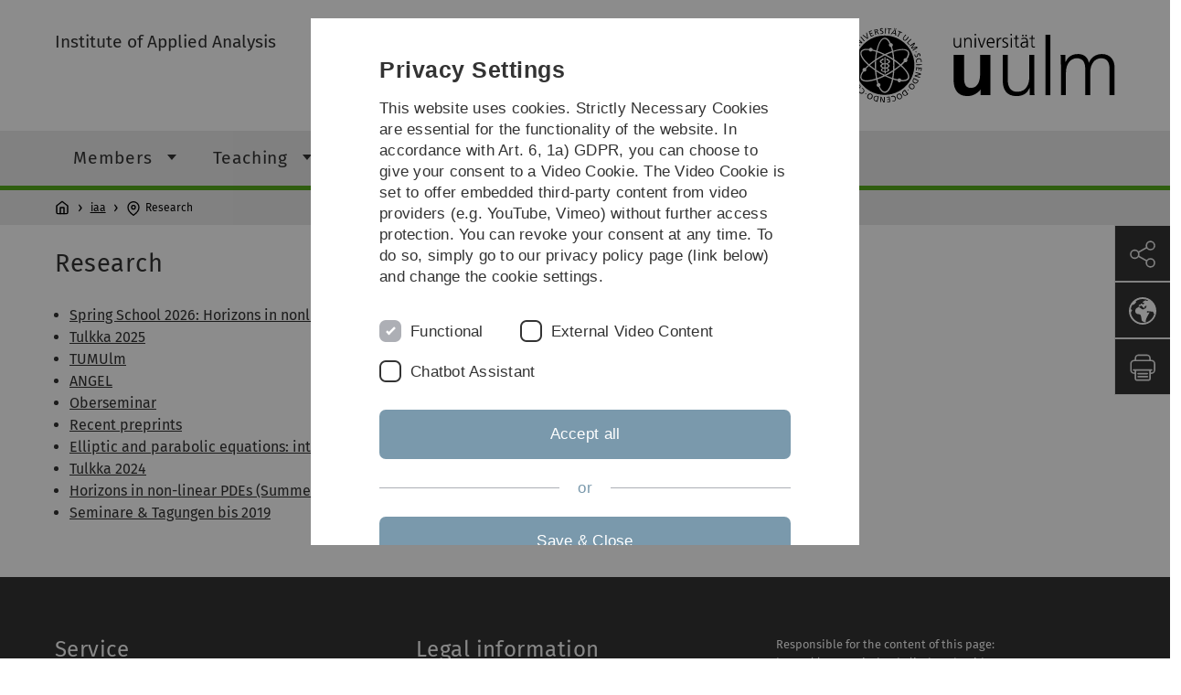

--- FILE ---
content_type: text/html; charset=utf-8
request_url: https://www.uni-ulm.de/en/mawi/iaa/research/
body_size: 11028
content:
<!DOCTYPE html>
<html lang="en" class="no-js" itemscope itemtype="http://schema.org/WebPage">
<head>

<meta charset="utf-8">
<!-- 
	This website is powered by TYPO3 - inspiring people to share!
	TYPO3 is a free open source Content Management Framework initially created by Kasper Skaarhoj and licensed under GNU/GPL.
	TYPO3 is copyright 1998-2026 of Kasper Skaarhoj. Extensions are copyright of their respective owners.
	Information and contribution at https://typo3.org/
-->


<link rel="icon" href="/_assets/a92153751098915699a1afa17e77f864/Images/favicon.ico" type="image/png">
<title>Research - Universität Ulm</title>
<meta http-equiv="x-ua-compatible" content="IE=edge">
<meta name="generator" content="TYPO3 CMS">
<meta name="robots" content="index,follow">
<meta name="twitter:card" content="summary">
<meta name="language" content="en">


<link rel="stylesheet" href="/typo3temp/assets/compressed/basic-ab1f9ecde3f7827debae7eadfab3fea2.css?1768319040" media="all">
<link rel="stylesheet" href="/typo3temp/assets/compressed/print-4f8e0b5a52c02bae6611456a61e35f33.css?1768319040" media="print">
<link rel="stylesheet" href="/typo3temp/assets/compressed/fontawesome-35c83d2ac5223e8420f61822b656fbbf.css?1768319040" media="all">
<link rel="stylesheet" href="/typo3temp/assets/compressed/academicons-e4b73216584354172d597508dbadee92.css?1768319040" media="all">
<link rel="stylesheet" href="/typo3temp/assets/compressed/ods_osm-d7bad1f06a115c524de527a8d143d5d4.css?1768319040" media="all">
<link rel="stylesheet" href="/typo3temp/assets/compressed/style-6992f0e109a26cdc08319f8ebd02bc39.css?1768319040" media="all">






<meta name="viewport" content="width=device-width, initial-scale=1.0" />						<link rel="alternate" type="application/rss+xml" href="https://www.uni-ulm.de/en/feed-news.rss" />
			<link rel="alternate" type="application/rss+xml" href="https://www.uni-ulm.de/en/feed-events.rss" />
			<link rel="alternate" type="application/rss+xml" href="https://www.uni-ulm.de/en/feed-jobs.rss" />
			<link rel="alternate" type="application/rss+xml" href="https://www.uni-ulm.de/en/feed-kiz.rss" />
			<link rel="alternate" type="application/rss+xml" href="https://www.uni-ulm.de/en/feed-dbis-news.rss" />
			<link rel="alternate" type="application/rss+xml" href="https://www.uni-ulm.de/en/feed-dbis-events.rss" />
			<link rel="alternate" type="application/rss+xml" href="https://www.uni-ulm.de/en/feed-dbis-kolloquium-events.rss" />
			<link rel="alternate" type="application/rss+xml" href="https://www.uni-ulm.de/en/feed-pe.rss" />
			<link rel="alternate" type="application/rss+xml" href="https://www.uni-ulm.de/en/feed-cs.rss" />
			<link rel="alternate" type="application/rss+xml" href="https://www.uni-ulm.de/en/feed-ds.rss" /><script>document.documentElement.className = 'js';</script>			<!-- Matomo -->
<script>
  var _paq = window._paq = window._paq || [];
  /* tracker methods like "setCustomDimension" should be called before "trackPageView" */
  _paq.push(['trackPageView']);
  _paq.push(['enableLinkTracking']);
  (function() {
    var u="https://webanalyse.uni-ulm.de/";
    _paq.push(['setTrackerUrl', u+'matomo.php']);
    _paq.push(['setSiteId', '1']);
    var d=document, g=d.createElement('script'), s=d.getElementsByTagName('script')[0];
    g.type='text/javascript'; g.async=true; g.src=u+'matomo.js'; s.parentNode.insertBefore(g,s);
  })();
</script>
<!-- End Matomo Code -->
<link rel="canonical" href="https://www.uni-ulm.de/en/mawi/iaa/research/"/>

<link rel="alternate" hreflang="de-DE" href="https://www.uni-ulm.de/mawi/iaa/forschung/"/>
<link rel="alternate" hreflang="en-GB" href="https://www.uni-ulm.de/en/mawi/iaa/research/"/>
<link rel="alternate" hreflang="x-default" href="https://www.uni-ulm.de/mawi/iaa/forschung/"/>
</head>
<body data-page-identifier="14815" class="faculty-math">
<header class="js-page-header page-header">

	<nav class="skipnav--skipanchors" aria-label="Skip parts">
    <ul class="skipnav__list" >
        <li class="skipnav__item " data-level-count="1" >
            <a class="skipnavLink sr-only sr-only-focusable" href="#mainNavIdentifier" tabindex="0">Skip to main navigation</a>
        </li>
        <li class="skipnav__item " data-level-count="2" >
            <a class="skipnavLink sr-only sr-only-focusable" href="#mainContentIdentifier" tabindex="0">Skip to content</a>
        </li>
        <li class="skipnav__item " data-level-count="3" >
            <a class="skipnavLink sr-only sr-only-focusable" href="#toolbarIdentifier" tabindex="0" ></a>
        </li>
        <li class="skipnav__item " data-level-count="4" >
            <a class="skipnavLink sr-only sr-only-focusable" href="#footerNavIdentifier" tabindex="0" >Skip to footer</a>
        </li>
        <li class="skipnav__item " data-level-count="5" >
            <a class="skipnavLink sr-only sr-only-focusable" href="#searchIdentifier" tabindex="0">Skip to search</a>
        </li>
    </ul>
</nav>

	<div class="container">
		<div class="row row-cols-1 row-cols-md-2">
			<div class="col">
				
	
	
			<div class="entry-page-title">
				
						<a href="/en/mawi/iaa/" class="entry-page-title__link">Institute of Applied Analysis</a>
					
			</div>
		

				
			</div>

			<div class="col">
				
	<div class="logo">
		<a class="logo__link" href="/en/" title="Home">
			<img class="logo__img" src="/_assets/a92153751098915699a1afa17e77f864/Images/logo-uni-ulm.svg" alt="Ulm University logo" />
		</a>
	</div>

			</div>
		</div>
	</div>

	<div class="page-header__row-main-nav">
		<div class="row">
			<div class="js-search-bar-field search-bar search-bar--major">
				
<div class="container">
	<form action="https://duckduckgo.com/" class="d-flex js-duckduck" target="_blank">
		<input type="hidden" name="k1" value="-1" />
		<input id="q"
			   class="form-control me-2 js-duckduck-query"
			   type="search"
			   name="q"
			   placeholder="Enter search term"
			   value=""
			   aria-label="Search"
		>
		<button class="button--thin search-bar__submit js-duckduck-submit" type="submit">Search</button>
	</form>
</div>

			</div>

			

<nav class="js-main-navigation main-navigation">
		
			<i class="js-main-navigation-toggle main-navigation_mobileopen" tabindex="0" aria-label="Open menu">
				Menu
			</i>
		
	<div class="container">
		
	<ul class="js-main-navigation-list main-navigation-list list-unstyled main-navigation-level1 noMarginlist" id="mainNavIdentifier">
			
				
					
					
						<li class="navigation-title"><span>iaa</span>
					

					
					
							
									
	<li>
		
					<span class="js-main-navigation-forth main-navigation-nolink main-navigation_next-level1 main-navigation_next main-navigation_next-level1--arrow" tabindex="0">
						Members<i></i>
					</span>
				


		
			<ul class="list-unstyled main-navigation-level2">
				
					
						<li class="navigation-title"><button class="js-main-navigation-back main-navigation__back"></button><span>Members</span>
					
					

<li>
	
			<a href="/en/mawi/iaa/members/prof-dr-andre-schlichting/">
				Prof. Dr. André Schlichting
			</a>
			
		
		


		




</li>



				
					
					

<li>
	
			<a class="main-navigation_next" href="/en/mawi/iaa/members/arendt/">
				Prof. Dr. Wolfgang Arendt
			</a>
			<i class="js-main-navigation-forth main-navigation-forth" tabindex="0"></i>
		
		


		
			<ul class="list-unstyled main-navigation-level3">
				
					
						<li class="navigation-title"><button class="js-main-navigation-back main-navigation__back"></button><span>Prof. Dr. Wolfgang Arendt</span>
					
					

<li>
	
			<a href="/en/mawi/iaa/members/arendt/publications/">
				Publications
			</a>
			
		
		


		




</li>



				
					
					

<li>
	
			<a href="/en/mawi/iaa/members/arendt/phdfinished/">
				Completed PhD Projects
			</a>
			
		
		


		




</li>



				
			</ul>
		




</li>



				
					
					

<li>
	
			<a class="main-navigation_next" href="/en/mawi/iaa/members/prof-dr-anna-dallacqua/">
				Prof. Dr. Anna Dall&#039;Acqua
			</a>
			<i class="js-main-navigation-forth main-navigation-forth" tabindex="0"></i>
		
		


		
			<ul class="list-unstyled main-navigation-level3">
				
					
						<li class="navigation-title"><button class="js-main-navigation-back main-navigation__back"></button><span>Prof. Dr. Anna Dall&#039;Acqua</span>
					
					

<li>
	
			<a href="/en/mawi/iaa/members/prof-dr-anna-dallacqua/ehemalige-doktoranden/">
				Ehemalige Doktoranden
			</a>
			
		
		


		




</li>



				
					
					

<li>
	
			<a href="/en/mawi/iaa/members/prof-dr-anna-dallacqua/pruefungstermine/">
				Prüfungstermine
			</a>
			
		
		


		




</li>



				
					
					

<li>
	
			<a href="/en/mawi/iaa/members/prof-dr-anna-dallacqua/kurzlebenslauf/">
				Kurzlebenslauf
			</a>
			
		
		


		




</li>



				
					
					

<li>
	
			<a class="main-navigation_next" href="/en/mawi/iaa/members/prof-dr-anna-dallacqua/flow-of-elastic-networks/">
				Flow of elastic networks
			</a>
			<i class="js-main-navigation-forth main-navigation-forth" tabindex="0"></i>
		
		


		
			<ul class="list-unstyled main-navigation-level4">
				
					
						<li class="navigation-title"><button class="js-main-navigation-back main-navigation__back"></button><span>Flow of elastic networks</span>
					
					

<li>
	
			<a href="/en/mawi/iaa/members/prof-dr-anna-dallacqua/flow-of-elastic-networks/geometric-variational-problems-workshop-2020/">
				Geometric Variational Problems (Workshop 2020)
			</a>
			
		
		





</li>



				
			</ul>
		




</li>



				
					
					

<li>
	
			<a href="/en/mawi/iaa/members/prof-dr-anna-dallacqua/publikationen/">
				Publikationen
			</a>
			
		
		


		




</li>



				
					
					

<li>
	
			<a href="/en/mawi/iaa/members/prof-dr-anna-dallacqua/alte-lehre/">
				Alte Lehre
			</a>
			
		
		


		




</li>



				
			</ul>
		




</li>



				
					
					

<li>
	
			<a class="main-navigation_next" href="/en/mawi/iaa/members/prof-dr-rico-zacher/">
				Prof. Dr. Rico Zacher
			</a>
			<i class="js-main-navigation-forth main-navigation-forth" tabindex="0"></i>
		
		


		
			<ul class="list-unstyled main-navigation-level3">
				
					
						<li class="navigation-title"><button class="js-main-navigation-back main-navigation__back"></button><span>Prof. Dr. Rico Zacher</span>
					
					

<li>
	
			<a href="/en/mawi/iaa/members/prof-dr-rico-zacher/publications/">
				Publications
			</a>
			
		
		


		




</li>



				
			</ul>
		




</li>



				
					
					

<li>
	
			<a href="/en/mawi/iaa/members/sekretariat/">
				Sekretariat
			</a>
			
		
		


		




</li>



				
					
					

<li>
	
			<a href="/en/mawi/iaa/members/adrian-schmautz/">
				Adrian Schmautz
			</a>
			
		
		


		




</li>



				
					
					

<li>
	
			<a href="/en/mawi/iaa/members/gabriel-knoebl/">
				Gabriel Knöbl
			</a>
			
		
		


		




</li>



				
					
					

<li>
	
			<a href="/en/mawi/iaa/members/nicolai-gerber/">
				Nicolai Gerber
			</a>
			
		
		


		




</li>



				
					
					

<li>
	
			<a href="/en/mawi/iaa/members/patrick-brkic-1/">
				Patrick Brkic
			</a>
			
		
		


		




</li>



				
					
					

<li>
	
			<a href="/en/mawi/iaa/members/holger-spellmann/">
				Holger Spellmann
			</a>
			
		
		


		




</li>



				
					
					

<li>
	
			<a href="/en/mawi/iaa/members/fabian-merz/">
				Fabian Merz
			</a>
			
		
		


		




</li>



				
					
					

<li>
	
			<a class="main-navigation_next" href="/en/mawi/iaa/members/former-members/">
				Former members
			</a>
			<i class="js-main-navigation-forth main-navigation-forth" tabindex="0"></i>
		
		


		
			<ul class="list-unstyled main-navigation-level3">
				
					
						<li class="navigation-title"><button class="js-main-navigation-back main-navigation__back"></button><span>Former members</span>
					
					

<li>
	
			<a href="/en/mawi/iaa/members/former/dr-chun-yin-lam/">
				Dr. Chun Yin Lam
			</a>
			
		
		


		




</li>



				
					
					

<li>
	
			<a href="/en/mawi/iaa/members/former/dr-manuel-schlierf/">
				Dr. Manuel Schlierf
			</a>
			
		
		


		




</li>



				
					
					

<li>
	
			<a href="/en/mawi/iaa/members/former/leonie-langer/">
				Leonie Langer
			</a>
			
		
		


		




</li>



				
					
					

<li>
	
			<a class="main-navigation_next" href="/en/mawi/iaa/members/former-members/prof-dr-werner-balser/">
				Prof. Dr. Werner Balser
			</a>
			<i class="js-main-navigation-forth main-navigation-forth" tabindex="0"></i>
		
		


		
			<ul class="list-unstyled main-navigation-level4">
				
					
						<li class="navigation-title"><button class="js-main-navigation-back main-navigation__back"></button><span>Prof. Dr. Werner Balser</span>
					
					

<li>
	
			<a href="/en/mawi/iaa/members/former/prof-dr-werner-balser/skripten/">
				Skripten
			</a>
			
		
		





</li>



				
					
					

<li>
	
			<a href="/en/mawi/iaa/members/former/prof-dr-werner-balser/lehrtaetigkeit/">
				Lehrtätigkeit
			</a>
			
		
		





</li>



				
					
					

<li>
	
			<a href="/en/mawi/iaa/members/former-members/prof-dr-werner-balser/preprints/">
				Preprints
			</a>
			
		
		





</li>



				
					
					

<li>
	
			<a href="/en/mawi/iaa/members/former/prof-dr-werner-balser/my-erdoes-number/">
				My Erdös number
			</a>
			
		
		





</li>



				
					
					

<li>
	
			<a href="/en/mawi/iaa/members/former/prof-dr-werner-balser/my-books/">
				My books
			</a>
			
		
		





</li>



				
					
					

<li>
	
			<a href="/en/mawi/iaa/members/former/prof-dr-werner-balser/privates/">
				Privates
			</a>
			
		
		





</li>



				
			</ul>
		




</li>



				
					
					

<li>
	
			<a href="/en/mawi/iaa/members/former-members/prof-dr-werner-kratz/">
				Prof. Dr. Werner Kratz
			</a>
			
		
		


		




</li>



				
					
					

<li>
	
			<a href="/en/mawi/iaa/members/former-members/prof-dr-emil-wiedemann/">
				Prof. Dr. Emil Wiedemann
			</a>
			
		
		


		




</li>



				
					
					

<li>
	
			<a href="/en/mawi/iaa/members/former-members/dr-dennis-gallenmueller/">
				Dr. Dennis Gallenmüller
			</a>
			
		
		


		




</li>



				
					
					

<li>
	
			<a href="/en/mawi/iaa/members/former/sebastian-kraess/">
				Dr. Sebastian Kräss
			</a>
			
		
		


		




</li>



				
					
					

<li>
	
			<a href="/en/mawi/iaa/members/former/marcus-mueller/">
				Marcus Müller
			</a>
			
		
		


		




</li>



				
					
					

<li>
	
			<a href="/en/mawi/iaa/members/former/dr-marius-mueller/">
				Dr. Marius Müller
			</a>
			
		
		


		




</li>



				
					
					

<li>
	
			<a href="/en/mawi/iaa/members/former/lukas-niebel/">
				Dr. Lukas Niebel
			</a>
			
		
		


		




</li>



				
					
					

<li>
	
			<a href="/en/mawi/iaa/members/former/fabian-rupp/">
				Dr. Fabian Rupp
			</a>
			
		
		


		




</li>



				
					
					

<li>
	
			<a href="/en/mawi/iaa/members/former/constantin-schalk/">
				Constantin Schalk
			</a>
			
		
		


		




</li>



				
					
					

<li>
	
			<a href="/en/mawi/iaa/members/former/dr-adrian-spener/">
				Dr. Adrian Spener
			</a>
			
		
		


		




</li>



				
					
					

<li>
	
			<a href="/en/mawi/iaa/members/former/raphael-wagner/">
				Dr. Raphael Wagner
			</a>
			
		
		


		




</li>



				
					
					

<li>
	
			<a href="/en/mawi/iaa/members/former/frederic-weber/">
				Dr. Frederic Weber
			</a>
			
		
		


		




</li>



				
					
					

<li>
	
			<a class="main-navigation_next" href="/en/nicola-zamponi/">
				Dr. Nicola Zamponi
			</a>
			<i class="js-main-navigation-forth main-navigation-forth" tabindex="0"></i>
		
		


		
			<ul class="list-unstyled main-navigation-level4">
				
					
						<li class="navigation-title"><button class="js-main-navigation-back main-navigation__back"></button><span>Dr. Nicola Zamponi</span>
					
					

<li>
	
			<a href="/en/nicola-zamponi/pruefungstermine/">
				Prüfungstermine
			</a>
			
		
		





</li>



				
					
					

<li>
	
			<a href="/en/nicola-zamponi/alte-vorlesungen/">
				Alte Vorlesungen
			</a>
			
		
		





</li>



				
			</ul>
		




</li>



				
					
					

<li>
	
			<a class="main-navigation_next" href="/en/mawi/iaa/members/former-members/">
				prior to 2020
			</a>
			<i class="js-main-navigation-forth main-navigation-forth" tabindex="0"></i>
		
		


		
			<ul class="list-unstyled main-navigation-level4">
				
					
						<li class="navigation-title"><button class="js-main-navigation-back main-navigation__back"></button><span>prior to 2020</span>
					
					

<li>
	
			<a href="/en/mawi/iaa/members/former/khalid-akhlil/">
				Dr. Khalid Akhlil
			</a>
			
		
		





</li>



				
					
					

<li>
	
			<a href="/en/mawi/iaa/members/former/dr-ibrokhimbek-akramov/">
				Dr. Ibrokhimbek Akramov
			</a>
			
		
		





</li>



				
					
					

<li>
	
			<a href="/en/mawi/iaa/members/former/dr-markus-biegert/">
				Dr. Markus Biegert
			</a>
			
		
		





</li>



				
					
					

<li>
	
			<a href="/en/mawi/iaa/members/former/dr-michal-chovanec/">
				Dr. Michal Chovanec
			</a>
			
		
		





</li>



				
					
					

<li>
	
			<a href="/en/mawi/iaa/members/former-members/dr-dominik-dier/">
				Dr. Dominik Dier
			</a>
			
		
		





</li>



				
					
					

<li>
	
			<a href="/en/mawi/iaa/members/former-members/dr-stephan-fackler/">
				Dr. Stephan Fackler
			</a>
			
		
		





</li>



				
					
					

<li>
	
			<a class="main-navigation_next" href="/en/mawi/iaa/members/former-members/moritz-gerlach/">
				Moritz Gerlach
			</a>
			
		
		





</li>



				
					
					

<li>
	
			<a href="/en/mawi/iaa/members/former-members/dr-jochen-glueck/">
				Dr. Jochen Glück
			</a>
			
		
		





</li>



				
					
					

<li>
	
			<a href="/en/mawi/iaa/members/former-members/daniel-hauer/">
				Daniel Hauer
			</a>
			
		
		





</li>



				
					
					

<li>
	
			<a href="/en/mawi/iaa/members/former/dr-marie-luise-hein/">
				Dr. Marie-Luise Hein
			</a>
			
		
		





</li>



				
					
					

<li>
	
			<a href="/en/mawi/iaa/members/former-members/dr-james-kennedy/">
				Dr. James Kennedy
			</a>
			
		
		





</li>



				
					
					

<li>
	
			<a href="/en/mawi/iaa/members/former-members/dr-marcel-kreuter/">
				Dr. Marcel Kreuter
			</a>
			
		
		





</li>



				
					
					

<li>
	
			<a class="main-navigation_next" href="/en/mawi/iaa/members/former/vor-2020/dr-markus-kunze/">
				Dr. Markus Kunze
			</a>
			
		
		





</li>



				
					
					

<li>
	
			<a href="/en/mawi/iaa/members/former/hafida-laasri/">
				Dr. Hafida Laasri
			</a>
			
		
		





</li>



				
					
					

<li>
	
			<a href="/en/mawi/iaa/members/former/tobias-nau/">
				Dr. Tobias Nau
			</a>
			
		
		





</li>



				
					
					

<li>
	
			<a href="https://sites.google.com/site/robinnittka/" rel="noreferrer">
				Dr. Robin Nittka
			</a>
			
		
		





</li>



				
					
					

<li>
	
			<a href="/en/mawi/institute-of-analysis/members/alumni/jun-prof-pd-dr-delio-mugnolo/">
				Dr. Delio Mugnolo
			</a>
			
		
		





</li>



				
					
					

<li>
	
			<a href="/en/mawi/iaa/members/former/vor-2020/claudia-roescheisen/">
				Claudia Röscheisen
			</a>
			
		
		





</li>



				
					
					

<li>
	
			<a href="/en/mawi/iaa/members/former-members/msauter/">
				Dr. Manfred Sauter
			</a>
			
		
		





</li>



				
					
					

<li>
	
			<a href="/en/mawi/iaa/members/former/katja-setzer/">
				Dr. Katja Setzer
			</a>
			
		
		





</li>



				
					
					

<li>
	
			<a href="/en/mawi/iaa/members/former/dr-jack-skipper/">
				Dr. Jack Skipper
			</a>
			
		
		





</li>



				
					
					

<li>
	
			<a href="/en/mawi/iaa/members/former/vor-2020/iuliana-varvaruca/">
				Iuliana Varvaruca
			</a>
			
		
		





</li>



				
					
					

<li>
	
			<a href="/en/mawi/iaa/members/former/vor-2020/patryk-wolejko-wolejszo/">
				Patryk Wolejko-Wolejszo
			</a>
			
		
		





</li>



				
			</ul>
		




</li>



				
					
					

<li>
	
			<a href="/en/mawi/iaa/members/former/ehemalige-vom-institut-fuer-analysis/">
				Ehemalige vom Institut für Analysis
			</a>
			
		
		


		




</li>



				
			</ul>
		




</li>



				
			</ul>
		




			
	</li>

								
						
				
					
					

					
					
							
									
	<li>
		
					<span class="js-main-navigation-forth main-navigation-nolink main-navigation_next-level1 main-navigation_next main-navigation_next-level1--arrow" tabindex="0">
						Teaching<i></i>
					</span>
				


		
			<ul class="list-unstyled main-navigation-level2">
				
					
						<li class="navigation-title"><button class="js-main-navigation-back main-navigation__back"></button><span>Teaching</span>
					
					

<li>
	
			<a class="main-navigation_next" href="/en/mawi/iaa/lehre/ws-25-26/">
				WS 25/26
			</a>
			<i class="js-main-navigation-forth main-navigation-forth" tabindex="0"></i>
		
		


		
			<ul class="list-unstyled main-navigation-level3">
				
					
						<li class="navigation-title"><button class="js-main-navigation-back main-navigation__back"></button><span>WS 25/26</span>
					
					

<li>
	
			<a href="/en/mawi/iaa/lehre/ws-25-26/analysis-i/">
				Analysis I
			</a>
			
		
		


		




</li>



				
					
					

<li>
	
			<a href="/en/mawi/iaa/lehre/ws-25-26/analysis-ii/">
				Analysis II
			</a>
			
		
		


		




</li>



				
					
					

<li>
	
			<a href="/en/mawi/iaa/lehre/ws-25-26/funktionalanalysis/">
				Funktionalanalysis
			</a>
			
		
		


		




</li>



				
					
					

<li>
	
			<a href="/en/mawi/iaa/lehre/ws-25-26/masstheorie/">
				Maßtheorie
			</a>
			
		
		


		




</li>



				
					
					

<li>
	
			<a href="/en/mawi/iaa/lehre/ws-25-26/gewoehnliche-differenzialgleichungen/">
				Gewöhnliche Differenzialgleichungen
			</a>
			
		
		


		




</li>



				
					
					

<li>
	
			<a href="/en/mawi/iaa/lehre/ws-25-26/nichtlineare-funktionalanalysis/">
				Nichtlineare Funktionalanalysis
			</a>
			
		
		


		




</li>



				
					
					

<li>
	
			<a href="/en/mawi/iaa/lehre/ws-25-26/seminar-ungleichungen-in-der-mathematik/">
				Seminar: Ungleichungen in der Mathematik
			</a>
			
		
		


		




</li>



				
			</ul>
		




</li>



				
					
					

<li>
	
			<a class="main-navigation_next" href="/en/mawi/iaa/lehre/ss-25/">
				SS 25
			</a>
			<i class="js-main-navigation-forth main-navigation-forth" tabindex="0"></i>
		
		


		
			<ul class="list-unstyled main-navigation-level3">
				
					
						<li class="navigation-title"><button class="js-main-navigation-back main-navigation__back"></button><span>SS 25</span>
					
					

<li>
	
			<a href="/en/mawi/iaa/lehre/ss-25/analysis-ii/">
				Analysis II
			</a>
			
		
		


		




</li>



				
					
					

<li>
	
			<a href="/en/mawi/iaa/lehre/ss-25/gewoehnliche-differenzialgleichungen/">
				Gewöhnliche Differenzialgleichungen
			</a>
			
		
		


		




</li>



				
					
					

<li>
	
			<a href="/en/mawi/iaa/lehre/ss-25/analysis-1-lehramt/">
				Analysis 1 (Lehramt)
			</a>
			
		
		


		




</li>



				
					
					

<li>
	
			<a href="/en/mawi/iaa/lehre/ss-25/von-schwaermen-und-kollektivem-verhalten-lawi/">
				Von Schwärmen und kollektivem Verhalten (LAWi)
			</a>
			
		
		


		




</li>



				
			</ul>
		




</li>



				
					
					

<li>
	
			<a class="main-navigation_next" href="/en/mawi/iaa/lehre/ws-24-25/">
				WS 24/25
			</a>
			<i class="js-main-navigation-forth main-navigation-forth" tabindex="0"></i>
		
		


		
			<ul class="list-unstyled main-navigation-level3">
				
					
						<li class="navigation-title"><button class="js-main-navigation-back main-navigation__back"></button><span>WS 24/25</span>
					
					

<li>
	
			<a href="/en/mawi/iaa/lehre/ws-24-25/analysis-i/">
				Analysis I
			</a>
			
		
		


		




</li>



				
					
					

<li>
	
			<a href="/en/mawi/iaa/lehre/ws-24-25/analysis-3/">
				Analysis 3
			</a>
			
		
		


		




</li>



				
					
					

<li>
	
			<a href="/en/mawi/iaa/lehre/ws-24-25/variationsrechnung/">
				Variationsrechnung
			</a>
			
		
		


		




</li>



				
			</ul>
		




</li>



				
					
					

<li>
	
			<a class="main-navigation_next" href="/en/mawi/iaa/lehre/ss24/">
				SS24
			</a>
			<i class="js-main-navigation-forth main-navigation-forth" tabindex="0"></i>
		
		


		
			<ul class="list-unstyled main-navigation-level3">
				
					
						<li class="navigation-title"><button class="js-main-navigation-back main-navigation__back"></button><span>SS24</span>
					
					

<li>
	
			<a href="/en/mawi/iaa/lehre/ss24/elementare-differenzialgeometrie/">
				Elementare Differenzialgeometrie
			</a>
			
		
		


		




</li>



				
					
					

<li>
	
			<a href="/en/mawi/iaa/lehre/ss24/analysis-ii/">
				Analysis II
			</a>
			
		
		


		




</li>



				
					
					

<li>
	
			<a href="/en/mawi/iaa/lehre/ss24/partielle-differentialgleichungen/">
				Partielle Differentialgleichungen
			</a>
			
		
		


		




</li>



				
			</ul>
		




</li>



				
					
					

<li>
	
			<a class="main-navigation_next" href="/en/mawi/iaa/lehre/ws-23-24/">
				WS 23/24
			</a>
			<i class="js-main-navigation-forth main-navigation-forth" tabindex="0"></i>
		
		


		
			<ul class="list-unstyled main-navigation-level3">
				
					
						<li class="navigation-title"><button class="js-main-navigation-back main-navigation__back"></button><span>WS 23/24</span>
					
					

<li>
	
			<a href="/en/mawi/iaa/lehre/ws-23-24/analysis-3/">
				Analysis 3
			</a>
			
		
		


		




</li>



				
					
					

<li>
	
			<a href="/en/mawi/iaa/lehre/ws-23-24/analysis-2/">
				Analysis 2
			</a>
			
		
		


		




</li>



				
					
					

<li>
	
			<a href="/en/mawi/iaa/lehre/ws-23-24/functional-analysis/">
				Functional analysis
			</a>
			
		
		


		




</li>



				
					
					

<li>
	
			<a href="/en/mawi/iaa/lehre/ws-23-24/seminar-analysis-in-action/">
				Seminar: Analysis in Action
			</a>
			
		
		


		




</li>



				
					
					

<li>
	
			<a href="/en/mawi/iaa/lehre/ws-23-24/dynamische-systeme/">
				Dynamische Systeme
			</a>
			
		
		


		




</li>



				
					
					

<li>
	
			<a href="/en/mawi/iaa/lehre/ws-23-24/advanced-topics-in-partial-differential-equations/">
				Advanced Topics in Partial Differential Equations
			</a>
			
		
		


		




</li>



				
					
					

<li>
	
			<a href="/en/mawi/iaa/lehre/ws-23-24/analysis-i/">
				Analysis I
			</a>
			
		
		


		




</li>



				
			</ul>
		




</li>



				
					
					

<li>
	
			<a class="main-navigation_next" href="/en/mawi/iaa/lehre/ss-23/">
				SS 23
			</a>
			<i class="js-main-navigation-forth main-navigation-forth" tabindex="0"></i>
		
		


		
			<ul class="list-unstyled main-navigation-level3">
				
					
						<li class="navigation-title"><button class="js-main-navigation-back main-navigation__back"></button><span>SS 23</span>
					
					

<li>
	
			<a href="/en/mawi/iaa/lehre/ss-23/elemente-der-funktionentheorie/">
				Elemente der Funktionentheorie
			</a>
			
		
		


		




</li>



				
					
					

<li>
	
			<a href="/en/mawi/iaa/lehre/ss-23/elements-of-calculus-of-variations/">
				Elements of Calculus of Variations
			</a>
			
		
		


		




</li>



				
					
					

<li>
	
			<a href="/en/mawi/iaa/lehre/ss-23/analysis-2/">
				Analysis 2
			</a>
			
		
		


		




</li>



				
					
					

<li>
	
			<a href="/en/mawi/iaa/lehre/ss-23/partielle-differentialgleichungen/">
				Partielle Differentialgleichungen
			</a>
			
		
		


		




</li>



				
					
					

<li>
	
			<a href="/en/mawi/iaa/lehre/ss-23/elementare-partielle-differenzialgleichungen/">
				Elementare partielle Differenzialgleichungen
			</a>
			
		
		


		




</li>



				
					
					

<li>
	
			<a href="/en/mawi/iaa/lehre/ss-23/gewoehnliche-differentialgleichungen/">
				Gewöhnliche Differentialgleichungen
			</a>
			
		
		


		




</li>



				
			</ul>
		




</li>



				
					
					

<li>
	
			<a class="main-navigation_next" href="/en/mawi/iaa/lehre/ws-22-23/">
				WS 22/23
			</a>
			<i class="js-main-navigation-forth main-navigation-forth" tabindex="0"></i>
		
		


		
			<ul class="list-unstyled main-navigation-level3">
				
					
						<li class="navigation-title"><button class="js-main-navigation-back main-navigation__back"></button><span>WS 22/23</span>
					
					

<li>
	
			<a href="/en/mawi/iaa/lehre/ws-22-23/dynamische-systeme/">
				Dynamische Systeme
			</a>
			
		
		


		




</li>



				
					
					

<li>
	
			<a href="/en/mawi/iaa/lehre/ws-22-23/masstheorie/">
				Maßtheorie
			</a>
			
		
		


		




</li>



				
					
					

<li>
	
			<a href="/en/mawi/iaa/lehre/ws-22-23/mathematik-fuer-wirtschaftswissenschaftler/">
				Mathematik für Wirtschaftswissenschaftler
			</a>
			
		
		


		




</li>



				
					
					

<li>
	
			<a href="/en/mawi/iaa/lehre/ws-22-23/analysis-1/">
				Analysis 1
			</a>
			
		
		


		




</li>



				
					
					

<li>
	
			<a href="/en/mawi/iaa/lehre/ws-22-23/advanced-topics-in-partial-differential-equations/">
				Advanced Topics in Partial Differential Equations
			</a>
			
		
		


		




</li>



				
					
					

<li>
	
			<a href="/en/mawi/iaa/lehre/ws-22-23/funktionalanalysis/">
				Funktionalanalysis
			</a>
			
		
		


		




</li>



				
			</ul>
		




</li>



				
					
					

<li>
	
			<a class="main-navigation_next" href="/en/mawi/iaa/lehre/archiv/">
				Archiv
			</a>
			<i class="js-main-navigation-forth main-navigation-forth" tabindex="0"></i>
		
		


		
			<ul class="list-unstyled main-navigation-level3">
				
					
						<li class="navigation-title"><button class="js-main-navigation-back main-navigation__back"></button><span>Archiv</span>
					
					

<li>
	
			<a class="main-navigation_next" href="/en/mawi/iaa/lehre/archiv/ss-22/">
				SS 22
			</a>
			<i class="js-main-navigation-forth main-navigation-forth" tabindex="0"></i>
		
		


		
			<ul class="list-unstyled main-navigation-level4">
				
					
						<li class="navigation-title"><button class="js-main-navigation-back main-navigation__back"></button><span>SS 22</span>
					
					

<li>
	
			<a href="/en/mawi/iaa/lehre/archiv/ss-22/partielle-differentialgleichungen/">
				Partielle Differentialgleichungen
			</a>
			
		
		





</li>



				
					
					

<li>
	
			<a href="/en/mawi/iaa/lehre/archiv/ss-22/gewoehnliche-differenzialgleichungen/">
				Gewöhnliche Differenzialgleichungen
			</a>
			
		
		





</li>



				
					
					

<li>
	
			<a href="/en/mawi/iaa/lehre/archiv/ss-22/elemente-der-funktionentheorie/">
				Elemente der Funktionentheorie
			</a>
			
		
		





</li>



				
					
					

<li>
	
			<a href="/en/mawi/iaa/lehre/archiv/ss-22/analysis-2/">
				Analysis 2
			</a>
			
		
		





</li>



				
					
					

<li>
	
			<a href="/en/mawi/iaa/lehre/archiv/ss-22/nichtlineare-funktionalanalysis/">
				Nichtlineare Funktionalanalysis
			</a>
			
		
		





</li>



				
					
					

<li>
	
			<a href="/en/mawi/iaa/lehre/archiv/ss-22/elementare-partielle-differenzialgleichungen/">
				Elementare partielle Differenzialgleichungen
			</a>
			
		
		





</li>



				
			</ul>
		




</li>



				
					
					

<li>
	
			<a class="main-navigation_next" href="/en/mawi/iaa/lehre/archiv/ws-21-22/">
				WS 21/22
			</a>
			<i class="js-main-navigation-forth main-navigation-forth" tabindex="0"></i>
		
		


		
			<ul class="list-unstyled main-navigation-level4">
				
					
						<li class="navigation-title"><button class="js-main-navigation-back main-navigation__back"></button><span>WS 21/22</span>
					
					

<li>
	
			<a href="/en/mawi/iaa/lehre/archiv/ws-21-22/analysis-1/">
				Analysis 1
			</a>
			
		
		





</li>



				
					
					

<li>
	
			<a href="/en/mawi/iaa/lehre/archiv/ws-21-22/masstheorie/">
				Maßtheorie
			</a>
			
		
		





</li>



				
					
					

<li>
	
			<a href="/en/mawi/iaa/lehre/archiv/ws-21-22/seminar-epidemien-modellierung-analysis-und-simulation/">
				Seminar: Epidemien - Modellierung, Analysis und Simulation
			</a>
			
		
		





</li>



				
					
					

<li>
	
			<a href="/en/mawi/iaa/lehre/archiv/ws-21-22/variationsrechnung/">
				Variationsrechnung
			</a>
			
		
		





</li>



				
					
					

<li>
	
			<a href="/en/mawi/iaa/lehre/archiv/ws-21-22/internetseminar-spectral-theory-for-operators-and-semigroups/">
				Internetseminar: Spectral theory for operators and semigroups
			</a>
			
		
		





</li>



				
					
					

<li>
	
			<a href="/en/mawi/iaa/courses/ws-21-22/functional-analysis/">
				Functional Analysis
			</a>
			
		
		





</li>



				
			</ul>
		




</li>



				
					
					

<li>
	
			<a class="main-navigation_next" href="/en/mawi/iaa/lehre/archiv/ss-21/">
				SS 21
			</a>
			<i class="js-main-navigation-forth main-navigation-forth" tabindex="0"></i>
		
		


		
			<ul class="list-unstyled main-navigation-level4">
				
					
						<li class="navigation-title"><button class="js-main-navigation-back main-navigation__back"></button><span>SS 21</span>
					
					

<li>
	
			<a href="/en/mawi/iaa/lehre/archiv/ss-21/elementare-partielle-differenzialgleichungen/">
				Elementare partielle Differenzialgleichungen
			</a>
			
		
		





</li>



				
					
					

<li>
	
			<a href="/en/mawi/iaa/lehre/archiv/ss-21/partielle-differentialgleichungen/">
				Partielle Differentialgleichungen
			</a>
			
		
		





</li>



				
					
					

<li>
	
			<a href="/en/mawi/iaa/lehre/archiv/ss-21/seminar-highlights-der-funktional-und-geometrische-analysis/">
				Seminar: Highlights der Funktional und geometrische Analysis
			</a>
			
		
		





</li>



				
					
					

<li>
	
			<a href="/en/mawi/iaa/lehre/archiv/ss-21/gewoehnliche-differenzialgleichungen/">
				Gewöhnliche Differenzialgleichungen
			</a>
			
		
		





</li>



				
					
					

<li>
	
			<a href="/en/mawi/iaa/lehre/archiv/ss-21/analysis-ii/">
				Analysis II
			</a>
			
		
		





</li>



				
					
					

<li>
	
			<a href="/en/mawi/iaa/lehre/archiv/ss-21/mathematik-im-orientierungssemester/">
				Mathematik im Orientierungssemester
			</a>
			
		
		





</li>



				
			</ul>
		




</li>



				
					
					

<li>
	
			<a class="main-navigation_next" href="/en/ws20-1/">
				WS 20/21
			</a>
			<i class="js-main-navigation-forth main-navigation-forth" tabindex="0"></i>
		
		


		
			<ul class="list-unstyled main-navigation-level4">
				
					
						<li class="navigation-title"><button class="js-main-navigation-back main-navigation__back"></button><span>WS 20/21</span>
					
					

<li>
	
			<a href="/en/ws20-1/hyperbolic-conservation-laws/">
				Hyperbolic Conservation Laws
			</a>
			
		
		





</li>



				
					
					

<li>
	
			<a href="/en/ws20-1/dynamische-systeme/">
				Dynamische Systeme
			</a>
			
		
		





</li>



				
					
					

<li>
	
			<a href="/en/ws20-1/isem24/">
				Internetseminar: C*-algebras and dynamics
			</a>
			
		
		





</li>



				
					
					

<li>
	
			<a href="/en/ws20-1/masstheorie/">
				Maßtheorie
			</a>
			
		
		





</li>



				
					
					

<li>
	
			<a href="/en/ws20-1/seminar-epidemien-modellierung-analysis-und-simulation/">
				Seminar: Epidemien - Modellierung, Analysis und Simulation
			</a>
			
		
		





</li>



				
					
					

<li>
	
			<a href="/en/ws20-1/analysis-i/">
				Analysis I
			</a>
			
		
		





</li>



				
			</ul>
		




</li>



				
					
					

<li>
	
			<a class="main-navigation_next" href="/en/mawi/iaa/lehre/archiv/ss-20/">
				SS 20
			</a>
			<i class="js-main-navigation-forth main-navigation-forth" tabindex="0"></i>
		
		


		
			<ul class="list-unstyled main-navigation-level4">
				
					
						<li class="navigation-title"><button class="js-main-navigation-back main-navigation__back"></button><span>SS 20</span>
					
					

<li>
	
			<a href="/en/mawi/iaa/lehre/archiv/ss-20/elemente-der-funktionentheorie/">
				Elemente der Funktionentheorie
			</a>
			
		
		





</li>



				
					
					

<li>
	
			<a href="/en/mawi/iaa/lehre/archiv/ss-20/pde/">
				Partielle Differentialgleichungen
			</a>
			
		
		





</li>



				
					
					

<li>
	
			<a href="/en/mawi/iaa/lehre/archiv/ss-20/zusatztutorium-mathematische-grundlagen-der-oekonomie-ii-im-sommersemester-2020/">
				Zusatztutorium Mathematische Grundlagen der Ökonomie II im Sommersemester 2020
			</a>
			
		
		





</li>



				
					
					

<li>
	
			<a href="/en/mawi/iaa/lehre/archiv/ss-20/mathematische-logik/">
				Mathematische Logik
			</a>
			
		
		





</li>



				
			</ul>
		




</li>



				
					
					

<li>
	
			<a class="main-navigation_next" href="/en/mawi/iaa/lehre/archiv/ws-19-20/">
				WS 19/20
			</a>
			<i class="js-main-navigation-forth main-navigation-forth" tabindex="0"></i>
		
		


		
			<ul class="list-unstyled main-navigation-level4">
				
					
						<li class="navigation-title"><button class="js-main-navigation-back main-navigation__back"></button><span>WS 19/20</span>
					
					

<li>
	
			<a href="/en/mawi/iaa/lehre/archiv/ws-19-20/funktionalanalysis/">
				Funktionalanalysis
			</a>
			
		
		





</li>



				
					
					

<li>
	
			<a href="/en/mawi/iaa/lehre/archiv/ws-19-20/analysis-3/">
				Analysis 3
			</a>
			
		
		





</li>



				
					
					

<li>
	
			<a href="/en/mawi/iaa/lehre/archiv/ws-19-20/dynamische-systeme/">
				Dynamische Systeme
			</a>
			
		
		





</li>



				
					
					

<li>
	
			<a href="/en/mawi/iaa/lehre/archiv/ws-19-20/massth/">
				Maßtheorie
			</a>
			
		
		





</li>



				
					
					

<li>
	
			<a href="/en/mawi/iaa/lehre/archiv/ws-19-20/advanced-topics-in-the-calculus-of-variations/">
				Advanced Topics in the Calculus of Variations
			</a>
			
		
		





</li>



				
					
					

<li>
	
			<a href="/en/mawi/iaa/lehre/archiv/ws-19-20/mathmod/">
				Seminar: Mathematische Modellierung
			</a>
			
		
		





</li>



				
					
					

<li>
	
			<a href="/en/mawi/iaa/lehre/archiv/ws-19-20/isem23/">
				Internetseminar: Evolutionary Equations
			</a>
			
		
		





</li>



				
					
					

<li>
	
			<a href="/en/mawi/iaa/lehre/archiv/ws-19-20/zusatztutwiwi/">
				Zusatztutorium Mathematische Grundlagen der Ökonomie I im Wintersemester 2019/20
			</a>
			
		
		





</li>



				
			</ul>
		




</li>



				
					
					

<li>
	
			<a class="main-navigation_next" href="/en/mawi/iaa/lehre/archiv/ss-19/">
				SS 19
			</a>
			<i class="js-main-navigation-forth main-navigation-forth" tabindex="0"></i>
		
		


		
			<ul class="list-unstyled main-navigation-level4">
				
					
						<li class="navigation-title"><button class="js-main-navigation-back main-navigation__back"></button><span>SS 19</span>
					
					

<li>
	
			<a href="/en/mawi/iaa/lehre/archiv/ss-19/fktheorie/">
				Elemente der Funktionentheorie
			</a>
			
		
		





</li>



				
					
					

<li>
	
			<a href="/en/mawi/iaa/lehre/archiv/ss-19/disdynsys/">
				Seminar Maßtheorie und Funktionenräume
			</a>
			
		
		





</li>



				
					
					

<li>
	
			<a href="/en/mawi/iaa/lehre/archiv/ss-19/analysisii/">
				Analysis 2
			</a>
			
		
		





</li>



				
					
					

<li>
	
			<a href="/en/mawi/iaa/lehre/archiv/ss-19/elemfa/">
				Elemente der Funktionalanalysis
			</a>
			
		
		





</li>



				
					
					

<li>
	
			<a href="/en/gdgl-sose1600/">
				Gewöhnliche Differenzialgleichungen
			</a>
			
		
		





</li>



				
					
					

<li>
	
			<a href="/en/mawi/iaa/lehre/archiv/ss-19/seminar-on-the-navier-stokes-equations/">
				Seminar on the Navier-Stokes equations
			</a>
			
		
		





</li>



				
			</ul>
		




</li>



				
					
					

<li>
	
			<a class="main-navigation_next" href="/en/mawi/iaa/lehre/archiv/ws-18-19/">
				WS 18/19
			</a>
			<i class="js-main-navigation-forth main-navigation-forth" tabindex="0"></i>
		
		


		
			<ul class="list-unstyled main-navigation-level4">
				
					
						<li class="navigation-title"><button class="js-main-navigation-back main-navigation__back"></button><span>WS 18/19</span>
					
					

<li>
	
			<a href="/en/mawi/iaa/lehre/archiv/ws-18-19/ana1/">
				Analysis 1
			</a>
			
		
		





</li>



				
					
					

<li>
	
			<a href="/en/mawi/iaa/lehre/archiv/ws-18-19/advtopicspde/">
				Advanced Topics in Partial Differential Equations
			</a>
			
		
		





</li>



				
					
					

<li>
	
			<a href="/en/mawi/iaa/lehre/archiv/ws-18-19/mgwiwi/">
				Mathematische Grundlagen der Ökonomie I
			</a>
			
		
		





</li>



				
					
					

<li>
	
			<a href="/en/mawi/iaa/lehre/archiv/ws-18-19/dynamische-systeme/">
				Dynamische Systeme
			</a>
			
		
		





</li>



				
					
					

<li>
	
			<a href="/en/mawi/iaa/lehre/archiv/ws-18-19/internetseminar/">
				Internetseminar
			</a>
			
		
		





</li>



				
			</ul>
		




</li>



				
					
					

<li>
	
			<a class="main-navigation_next" href="/en/mawi/iaa/lehre/archiv/ss-18/">
				SS 18
			</a>
			<i class="js-main-navigation-forth main-navigation-forth" tabindex="0"></i>
		
		


		
			<ul class="list-unstyled main-navigation-level4">
				
					
						<li class="navigation-title"><button class="js-main-navigation-back main-navigation__back"></button><span>SS 18</span>
					
					

<li>
	
			<a href="/en/mawi/iaa/lehre/archiv/ss-18/analysisi/">
				Analysis 2
			</a>
			
		
		





</li>



				
					
					

<li>
	
			<a href="/en/mawi/iaa/lehre/archiv/ss-18/pde/">
				Partielle Differentialgleichungen
			</a>
			
		
		





</li>



				
					
					

<li>
	
			<a href="/en/gdgl-sose160/">
				Gewöhnliche Differenzialgleichungen
			</a>
			
		
		





</li>



				
					
					

<li>
	
			<a href="/en/mawi/iaa/lehre/archiv/ss-18/seminar-metrische-massraeume-und-optimaler-transport/">
				Seminar Metrische Maßräume und optimaler Transport
			</a>
			
		
		





</li>



				
					
					

<li>
	
			<a href="/en/mawi/iaa/lehre/archiv/ss-18/elementare-differentialgeometrie/">
				Elementare Differentialgeometrie
			</a>
			
		
		





</li>



				
					
					

<li>
	
			<a href="/en/mawi/iaa/lehre/archiv/ss-18/elft14/">
				Elemente der Funktionentheorie
			</a>
			
		
		





</li>



				
			</ul>
		




</li>



				
					
					

<li>
	
			<a class="main-navigation_next" href="/en/mawi/iaa/lehre/archiv/ws-17-18/">
				WS 17/18
			</a>
			<i class="js-main-navigation-forth main-navigation-forth" tabindex="0"></i>
		
		


		
			<ul class="list-unstyled main-navigation-level4">
				
					
						<li class="navigation-title"><button class="js-main-navigation-back main-navigation__back"></button><span>WS 17/18</span>
					
					

<li>
	
			<a href="/en/mawi/iaa/lehre/archiv/ws-17-18/ana1/">
				Analysis 1
			</a>
			
		
		





</li>



				
					
					

<li>
	
			<a href="/en/mawi/iaa/lehre/archiv/ws-17-18/massth/">
				Maßtheorie
			</a>
			
		
		





</li>



				
					
					

<li>
	
			<a href="/en/mawi/iaa/lehre/archiv/ws-17-18/funkana/">
				Funktionalanalysis
			</a>
			
		
		





</li>



				
					
					

<li>
	
			<a href="/en/mawi/iaa/lehre/archiv/ws-17-18/dynsys/">
				Dynamische Systeme
			</a>
			
		
		





</li>



				
					
					

<li>
	
			<a href="/en/mawi/iaa/lehre/archiv/ws-17-18/isem21/">
				Internetseminar
			</a>
			
		
		





</li>



				
					
					

<li>
	
			<a href="/en/mawi/iaa/lehre/archiv/ws-17-18/seminar-dynamische-systeme-modellierung-analysis-und-visualisierung/">
				Seminar Dynamische Systeme: Modellierung, Analysis und Visualisierung
			</a>
			
		
		





</li>



				
			</ul>
		




</li>



				
					
					

<li>
	
			<a class="main-navigation_next" href="/en/mawi/iaa/lehre/archiv/ss-17/">
				SS 17
			</a>
			<i class="js-main-navigation-forth main-navigation-forth" tabindex="0"></i>
		
		


		
			<ul class="list-unstyled main-navigation-level4">
				
					
						<li class="navigation-title"><button class="js-main-navigation-back main-navigation__back"></button><span>SS 17</span>
					
					

<li>
	
			<a href="/en/evol-ws14150/">
				Evolutionsgleichungen
			</a>
			
		
		





</li>



				
					
					

<li>
	
			<a href="/en/mawi/iaa/lehre/archiv/ss-17/ana1/">
				Analysis 1
			</a>
			
		
		





</li>



				
					
					

<li>
	
			<a href="/en/mawi/iaa/lehre/archiv/ss-17/semfa/">
				Seminar Highlights der Funktionalanalysis
			</a>
			
		
		





</li>



				
					
					

<li>
	
			<a href="/en/mawi/iaa/lehre/archiv/ss-17/el-funk-ana/">
				Elemente der Funktionalanalysis
			</a>
			
		
		





</li>



				
			</ul>
		




</li>



				
					
					

<li>
	
			<a class="main-navigation_next" href="/en/mawi/iaa/lehre/archiv/ws-16-17/">
				WS 16/17
			</a>
			<i class="js-main-navigation-forth main-navigation-forth" tabindex="0"></i>
		
		


		
			<ul class="list-unstyled main-navigation-level4">
				
					
						<li class="navigation-title"><button class="js-main-navigation-back main-navigation__back"></button><span>WS 16/17</span>
					
					

<li>
	
			<a href="/en/mawi/iaa/lehre/archiv/ws-16-17/fm1617/">
				Formmethoden für Evolutionsgleichungen
			</a>
			
		
		





</li>



				
					
					

<li>
	
			<a href="/en/mawi/iaa/lehre/archiv/ws-16-17/fa/">
				Funktionalanalysis
			</a>
			
		
		





</li>



				
					
					

<li>
	
			<a href="/en/mawi/iaa/lehre/archiv/ws-16-17/dynsys/">
				Dynamische Systeme
			</a>
			
		
		





</li>



				
					
					

<li>
	
			<a href="/en/mawi/iaa/lehre/archiv/ws-16-17/dyn-sys-comp/">
				Seminar Dynamische Systeme: Modellierung, Analysis und Visualisierung
			</a>
			
		
		





</li>



				
					
					

<li>
	
			<a href="/en/mawi/iaa/lehre/archiv/ws-16-17/mt1617/">
				Maßtheorie
			</a>
			
		
		





</li>



				
					
					

<li>
	
			<a href="/en/mawi/iaa/lehre/archiv/ws-16-17/internetseminar/">
				Internetseminar
			</a>
			
		
		





</li>



				
					
					

<li>
	
			<a href="/en/mawi/iaa/teaching/archive/ws16/harmana/">
				Harmonic Analysis
			</a>
			
		
		





</li>



				
			</ul>
		




</li>



				
					
					

<li>
	
			<a class="main-navigation_next" href="/en/mawi/iaa/lehre/archiv/ss-16/">
				SS 16
			</a>
			<i class="js-main-navigation-forth main-navigation-forth" tabindex="0"></i>
		
		


		
			<ul class="list-unstyled main-navigation-level4">
				
					
						<li class="navigation-title"><button class="js-main-navigation-back main-navigation__back"></button><span>SS 16</span>
					
					

<li>
	
			<a href="/en/gdgl-sose16/">
				Gewöhnliche Differenzialgleichungen
			</a>
			
		
		





</li>



				
					
					

<li>
	
			<a href="/en/mawi/iaa/lehre/archiv/ss-16/fktheorie/">
				Elemente der Funktionentheorie
			</a>
			
		
		





</li>



				
					
					

<li>
	
			<a href="/en/mawi/iaa/lehre/archiv/ss-16/pde2016/">
				Partielle Differentialgleichungen
			</a>
			
		
		





</li>



				
					
					

<li>
	
			<a href="/en/mawi/iaa/teaching/archive/ss16/fasem/">
				Functional Analysis Seminar
			</a>
			
		
		





</li>



				
					
					

<li>
	
			<a class="main-navigation_next" href="/en/la1ws15160/">
				Lineare Algebra 2
			</a>
			
		
		





</li>



				
			</ul>
		




</li>



				
					
					

<li>
	
			<a class="main-navigation_next" href="/en/mawi/iaa/lehre/archiv/ws-15-16/">
				WS 15/16
			</a>
			<i class="js-main-navigation-forth main-navigation-forth" tabindex="0"></i>
		
		


		
			<ul class="list-unstyled main-navigation-level4">
				
					
						<li class="navigation-title"><button class="js-main-navigation-back main-navigation__back"></button><span>WS 15/16</span>
					
					

<li>
	
			<a href="/en/mawi/iaa/lehre/ws15/mgwiwi/">
				Mathematische Grundlagen der Ökonomie I
			</a>
			
		
		





</li>



				
					
					

<li>
	
			<a href="/en/mawi/iaa/lehre/ws15/massth1415/">
				Maßtheorie
			</a>
			
		
		





</li>



				
					
					

<li>
	
			<a class="main-navigation_next" href="/en/la1ws1516/">
				Lineare Algebra 1
			</a>
			
		
		





</li>



				
					
					

<li>
	
			<a href="/en/mawi/iaa/lehre/ws15/dynsys/">
				Dynamische Systeme
			</a>
			
		
		





</li>



				
					
					

<li>
	
			<a href="/en/mawi/iaa/lehre/ws15/disdynsys/">
				Seminar Diskrete Dynamische Systeme
			</a>
			
		
		





</li>



				
					
					

<li>
	
			<a class="main-navigation_next" href="/en/mawi/iaa/lehre/ws15/geoana/">
				Geometrische Analysis
			</a>
			
		
		





</li>



				
					
					

<li>
	
			<a href="/en/mawi/iaa/lehre/ws15/internetseminar/">
				Internetseminar
			</a>
			
		
		





</li>



				
			</ul>
		




</li>



				
					
					

<li>
	
			<a class="main-navigation_next" href="/en/mawi/iaa/lehre/archiv/ss-15/">
				SS 15
			</a>
			<i class="js-main-navigation-forth main-navigation-forth" tabindex="0"></i>
		
		


		
			<ul class="list-unstyled main-navigation-level4">
				
					
						<li class="navigation-title"><button class="js-main-navigation-back main-navigation__back"></button><span>SS 15</span>
					
					

<li>
	
			<a href="/en/mawi/iaa/lehre/archiv/ss-15/fktheorie/">
				Elemente der Funktionentheorie
			</a>
			
		
		





</li>



				
					
					

<li>
	
			<a href="/en/mawi/iaa/lehre/archiv/ss-15/analysisi/">
				Analysis 2
			</a>
			
		
		





</li>



				
					
					

<li>
	
			<a href="/en/mawi/iaa/teaching/archive/ss15/mathqm15/">
				Mathematical Foundations of Quantum Mechanics
			</a>
			
		
		





</li>



				
					
					

<li>
	
			<a class="main-navigation_next" href="/en/gdgl-sose15/">
				Gewöhnliche Differenzialgleichungen
			</a>
			
		
		





</li>



				
					
					

<li>
	
			<a class="main-navigation_next" href="/en/mawi/iaa/lehre/archiv/ss-15/pde2015/">
				Partielle Differentialgleichungen
			</a>
			
		
		





</li>



				
					
					

<li>
	
			<a href="/en/mawi/iaa/lehre/archiv/ss-15/harm-ana/">
				Seminar Harmonische Analyse
			</a>
			
		
		





</li>



				
			</ul>
		




</li>



				
					
					

<li>
	
			<a class="main-navigation_next" href="/en/mawi/iaa/lehre/archiv/ws-14-15/">
				WS 14/15
			</a>
			<i class="js-main-navigation-forth main-navigation-forth" tabindex="0"></i>
		
		


		
			<ul class="list-unstyled main-navigation-level4">
				
					
						<li class="navigation-title"><button class="js-main-navigation-back main-navigation__back"></button><span>WS 14/15</span>
					
					

<li>
	
			<a href="/en/mawi/iaa/lehre/archiv/ws-14-15/dynsys/">
				Dynamische Systeme
			</a>
			
		
		





</li>



				
					
					

<li>
	
			<a href="/en/mawi/iaa/lehre/archiv/ws-14-15/analysisi/">
				Analysis I
			</a>
			
		
		





</li>



				
					
					

<li>
	
			<a class="main-navigation_next" href="/en/evol-ws1415/">
				Evolutionsgleichungen
			</a>
			
		
		





</li>



				
					
					

<li>
	
			<a href="/en/mawi/iaa/lehre/archiv/ws-14-15/massth1415/">
				Maßtheorie
			</a>
			
		
		





</li>



				
					
					

<li>
	
			<a class="main-navigation_next" href="/en/mawi/iaa/lehre/archiv/ws-14-15/applied-analysis/">
				Applied Analysis
			</a>
			
		
		





</li>



				
					
					

<li>
	
			<a href="/en/mawi/iaa/lehre/archiv/ws-14-15/analysissem/">
				Seminar Reelle und Komplexe Analysis
			</a>
			
		
		





</li>



				
					
					

<li>
	
			<a href="/en/mawi/iaa/lehre/archiv/ws-14-15/internetseminar/">
				Internetseminar
			</a>
			
		
		





</li>



				
			</ul>
		




</li>



				
					
					

<li>
	
			<a class="main-navigation_next" href="/en/mawi/iaa/lehre/archiv/ss-14/">
				SS 14
			</a>
			<i class="js-main-navigation-forth main-navigation-forth" tabindex="0"></i>
		
		


		
			<ul class="list-unstyled main-navigation-level4">
				
					
						<li class="navigation-title"><button class="js-main-navigation-back main-navigation__back"></button><span>SS 14</span>
					
					

<li>
	
			<a href="/en/mawi/iaa/lehre/archiv/ss-14/nlfa/">
				Nichtlineare Funktionalanalysis
			</a>
			
		
		





</li>



				
					
					

<li>
	
			<a href="/en/mawi/iaa/lehre/archiv/ss-14/elfa14/">
				Elemente der Funktionalanalysis
			</a>
			
		
		





</li>



				
					
					

<li>
	
			<a href="/en/mawi/iaa/lehre/archiv/ss-14/elft14/">
				Elemente der Funktionentheorie
			</a>
			
		
		





</li>



				
					
					

<li>
	
			<a class="main-navigation_next" href="/en/mawi/iaa/lehre/archiv/ss-14/pde2014/">
				Partielle Differentialgleichungen
			</a>
			
		
		





</li>



				
					
					

<li>
	
			<a href="/en/mawi/iaa/lehre/archiv/ss-14/fasem/">
				Seminar Funktionalanalysis
			</a>
			
		
		





</li>



				
					
					

<li>
	
			<a href="/en/mawi/iaa/forschung/seminar/">
				Forschungsseminar
			</a>
			
		
		





</li>



				
			</ul>
		




</li>



				
					
					

<li>
	
			<a class="main-navigation_next" href="/en/mawi/iaa/lehre/archiv/ws-13-14/">
				WS 13/14
			</a>
			<i class="js-main-navigation-forth main-navigation-forth" tabindex="0"></i>
		
		


		
			<ul class="list-unstyled main-navigation-level4">
				
					
						<li class="navigation-title"><button class="js-main-navigation-back main-navigation__back"></button><span>WS 13/14</span>
					
					

<li>
	
			<a href="/en/mawi/iaa/lehre/archiv/ws-13-14/fa/">
				Funktionalanalysis
			</a>
			
		
		





</li>



				
					
					

<li>
	
			<a class="main-navigation_next" href="/en/mawi/iaa/lehre/archiv/ws-13-14/matrixanalysis/">
				Matrix Analysis
			</a>
			
		
		





</li>



				
					
					

<li>
	
			<a class="main-navigation_next" href="/en/mawi/iaa/lehre/archiv/ws-13-14/applied-analysis/">
				Applied Analysis
			</a>
			
		
		





</li>



				
					
					

<li>
	
			<a class="main-navigation_next" href="/en/mawi/iaa/lehre/archiv/ws-13-14/dynamischesysteme/">
				Dynamische Systeme
			</a>
			
		
		





</li>



				
					
					

<li>
	
			<a href="/en/mawi/iaa/lehre/archiv/ws-13-14/dyn-sys-comp/">
				Seminar Dynamische Systeme per Computer
			</a>
			
		
		





</li>



				
					
					

<li>
	
			<a href="/en/mawi/iaa/lehre/archiv/ws-13-14/lkharmaana/">
				Lesekurs Harmonische Analyse
			</a>
			
		
		





</li>



				
					
					

<li>
	
			<a href="/en/mawi/iaa/lehre/archiv/ws-13-14/internetseminar/">
				Internetseminar
			</a>
			
		
		





</li>



				
					
					

<li>
	
			<a href="/en/mawi/iaa/forschung/seminar/">
				Forschungsseminar
			</a>
			
		
		





</li>



				
			</ul>
		




</li>



				
					
					

<li>
	
			<a class="main-navigation_next" href="/en/mawi/iaa/lehre/archiv/ss-13/">
				SS 13
			</a>
			<i class="js-main-navigation-forth main-navigation-forth" tabindex="0"></i>
		
		


		
			<ul class="list-unstyled main-navigation-level4">
				
					
						<li class="navigation-title"><button class="js-main-navigation-back main-navigation__back"></button><span>SS 13</span>
					
					

<li>
	
			<a class="main-navigation_next" href="/en/mawi/iaa/lehre/archiv/ss-13/ss13ana2/">
				Analysis 2
			</a>
			
		
		





</li>



				
					
					

<li>
	
			<a class="main-navigation_next" href="/en/mawi/iaa/lehre/archiv/ss-13/eldgl13/">
				Elemente der Differenzialgleichungen
			</a>
			
		
		





</li>



				
					
					

<li>
	
			<a href="/en/mawi/institut-fuer-analysis/lehre/veranstaltungen/ss-13/elfktthe13/">
				Elemente der Funktionentheorie
			</a>
			
		
		





</li>



				
					
					

<li>
	
			<a class="main-navigation_next" href="/en/mawi/iaa/lehre/archiv/ss-13/halbgr/">
				Halbgruppen und Evolutionsgleichungen
			</a>
			
		
		





</li>



				
					
					

<li>
	
			<a href="/en/mawi/iaa/lehre/archiv/ss-13/hilbertsem/">
				Seminar Hilberträume
			</a>
			
		
		





</li>



				
					
					

<li>
	
			<a href="/en/mawi/iaa/lehre/archiv/ss-13/seminar/">
				Master-Seminar: Aufgaben und Lehrsätze aus der Analysis
			</a>
			
		
		





</li>



				
					
					

<li>
	
			<a href="/en/mawi/iaa/forschung/seminar/">
				Forschungsseminar
			</a>
			
		
		





</li>



				
			</ul>
		




</li>



				
					
					

<li>
	
			<a class="main-navigation_next" href="/en/mawi/iaa/lehre/archiv/ws-12-13/">
				WS 12/13
			</a>
			<i class="js-main-navigation-forth main-navigation-forth" tabindex="0"></i>
		
		


		
			<ul class="list-unstyled main-navigation-level4">
				
					
						<li class="navigation-title"><button class="js-main-navigation-back main-navigation__back"></button><span>WS 12/13</span>
					
					

<li>
	
			<a class="main-navigation_next" href="/en/mawi/iaa/lehre/archiv/ws-12-13/ana1/">
				Analysis 1
			</a>
			
		
		





</li>



				
					
					

<li>
	
			<a href="/en/mawi/iaa/lehre/archiv/ws-12-13/proseminar/">
				Proseminar: Aufgaben und Lehrsätze aus der Analysis
			</a>
			
		
		





</li>



				
					
					

<li>
	
			<a href="/en/mawi/iaa/lehre/archiv/ws-12-13/isem16/">
				Internetseminar
			</a>
			
		
		





</li>



				
					
					

<li>
	
			<a href="/en/mawi/iaa/forschung/seminar/">
				Forschungsseminar
			</a>
			
		
		





</li>



				
			</ul>
		




</li>



				
					
					

<li>
	
			<a class="main-navigation_next" href="/en/mawi/iaa/lehre/archiv/ss-12/">
				SS 12
			</a>
			<i class="js-main-navigation-forth main-navigation-forth" tabindex="0"></i>
		
		


		
			<ul class="list-unstyled main-navigation-level4">
				
					
						<li class="navigation-title"><button class="js-main-navigation-back main-navigation__back"></button><span>SS 12</span>
					
					

<li>
	
			<a class="main-navigation_next" href="/en/mawi/iaa/lehre/archiv/ss-12/hilbertraeume/">
				Hilberträume &amp; Fouriertransformation
			</a>
			
		
		





</li>



				
					
					

<li>
	
			<a href="/en/mawi/iaa/lehre/archiv/ss-12/pde2012/">
				Partielle Differentialgleichungen
			</a>
			
		
		





</li>



				
					
					

<li>
	
			<a href="/en/mawi/iaa/lehre/archiv/ss-12/ergodentheoriesem/">
				Seminar Ergodentheorie
			</a>
			
		
		





</li>



				
					
					

<li>
	
			<a href="/en/mawi/iaa/lehre/archiv/ss-12/masstheosem/">
				Seminar Maßtheorie
			</a>
			
		
		





</li>



				
					
					

<li>
	
			<a href="/en/mawi/iaa/forschung/seminar/">
				Forschungsseminar
			</a>
			
		
		





</li>



				
			</ul>
		




</li>



				
					
					

<li>
	
			<a class="main-navigation_next" href="/en/mawi/iaa/lehre/archiv/ws-11-12/">
				WS 11/12
			</a>
			<i class="js-main-navigation-forth main-navigation-forth" tabindex="0"></i>
		
		


		
			<ul class="list-unstyled main-navigation-level4">
				
					
						<li class="navigation-title"><button class="js-main-navigation-back main-navigation__back"></button><span>WS 11/12</span>
					
					

<li>
	
			<a href="/en/mawi/iaa/lehre/archiv/ws-11-12/mgwiwi1ws11/">
				Mathematische Grundlagen der Ökonomie I
			</a>
			
		
		





</li>



				
					
					

<li>
	
			<a href="/en/mawi/iaa/teaching/archive/ws11/applied-analysis/">
				Applied Analysis
			</a>
			
		
		





</li>



				
					
					

<li>
	
			<a href="/en/mawi/iaa/lehre/archiv/ws-11-12/internet-seminar/">
				Internet Seminar
			</a>
			
		
		





</li>



				
					
					

<li>
	
			<a href="/en/mawi/iaa/lehre/archiv/ws-11-12/mass11/">
				Maßtheorie
			</a>
			
		
		





</li>



				
					
					

<li>
	
			<a href="/en/mawi/iaa/lehre/archiv/ws-11-12/proseminar/">
				Proseminar: Stories about Maxima and Minima
			</a>
			
		
		





</li>



				
					
					

<li>
	
			<a class="main-navigation_next" href="/en/mawi/iaa/lehre/archiv/ws-11-12/funktionentheorie/">
				Funktiontheorie
			</a>
			
		
		





</li>



				
					
					

<li>
	
			<a href="/en/mawi/iaa/lehre/archiv/ws-11-12/harmanasem/">
				Seminar Harmonische Analyse
			</a>
			
		
		





</li>



				
			</ul>
		




</li>



				
					
					

<li>
	
			<a class="main-navigation_next" href="/en/mawi/iaa/lehre/archiv/ss-11/">
				SS 11
			</a>
			<i class="js-main-navigation-forth main-navigation-forth" tabindex="0"></i>
		
		


		
			<ul class="list-unstyled main-navigation-level4">
				
					
						<li class="navigation-title"><button class="js-main-navigation-back main-navigation__back"></button><span>SS 11</span>
					
					

<li>
	
			<a class="main-navigation_next" href="/en/mawi/iaa/lehre/archiv/ss-11/ana2/">
				Analysis 2
			</a>
			
		
		





</li>



				
					
					

<li>
	
			<a href="/en/mawi/iaa/lehre/archiv/ss-11/elderfa/">
				Elemente der Funktionalanalysis
			</a>
			
		
		





</li>



				
					
					

<li>
	
			<a class="main-navigation_next" href="/en/mawi/iaa/lehre/archiv/ss-11/topo/">
				Elemente der Topologie
			</a>
			
		
		





</li>



				
					
					

<li>
	
			<a href="/en/mawi/iaa/lehre/archiv/ss-11/harmana11/">
				Harmonische Analyse und Operatortheorie
			</a>
			
		
		





</li>



				
					
					

<li>
	
			<a href="/en/mawi/iaa/lehre/archiv/ss-11/intensiv/">
				Intensivkurs
			</a>
			
		
		





</li>



				
					
					

<li>
	
			<a class="main-navigation_next" href="/en/mawi/iaa/lehre/archiv/ss-11/la2/">
				Lineare Algebra 2
			</a>
			
		
		





</li>



				
					
					

<li>
	
			<a href="/en/mawi/iaa/lehre/archiv/ss-11/fasem/">
				Seminar Funktionalanalysis
			</a>
			
		
		





</li>



				
			</ul>
		




</li>



				
					
					

<li>
	
			<a class="main-navigation_next" href="/en/mawi/iaa/lehre/archiv/ws-10-11/">
				WS 10/11
			</a>
			<i class="js-main-navigation-forth main-navigation-forth" tabindex="0"></i>
		
		


		
			<ul class="list-unstyled main-navigation-level4">
				
					
						<li class="navigation-title"><button class="js-main-navigation-back main-navigation__back"></button><span>WS 10/11</span>
					
					

<li>
	
			<a class="main-navigation_next" href="/en/mawi/iaa/lehre/archiv/ws-10-11/fa/">
				Funktionalanalysis
			</a>
			
		
		





</li>



				
					
					

<li>
	
			<a href="/en/mawi/iaa/lehre/archiv/ws-10-11/integral/">
				Integralgleichungen
			</a>
			
		
		





</li>



				
					
					

<li>
	
			<a class="main-navigation_next" href="/en/mawi/iaa/lehre/archiv/ws-10-11/la1/">
				Lineare Algebra 1
			</a>
			
		
		





</li>



				
					
					

<li>
	
			<a href="/en/mawi/iaa/lehre/archiv/ws-10-11/mass10/">
				Maßtheorie
			</a>
			
		
		





</li>



				
					
					

<li>
	
			<a href="/en/mawi/iaa/lehre/archiv/ws-10-11/differenzen/">
				Seminar Differenzengleichungen
			</a>
			
		
		





</li>



				
					
					

<li>
	
			<a href="/en/mawi/iaa/lehre/archiv/ws-10-11/dglsem/">
				Seminar Gewöhnliche Differentialgleichungen
			</a>
			
		
		





</li>



				
			</ul>
		




</li>



				
					
					

<li>
	
			<a class="main-navigation_next" href="/en/mawi/iaa/lehre/archiv/ss-10/">
				SS 10
			</a>
			<i class="js-main-navigation-forth main-navigation-forth" tabindex="0"></i>
		
		


		
			<ul class="list-unstyled main-navigation-level4">
				
					
						<li class="navigation-title"><button class="js-main-navigation-back main-navigation__back"></button><span>SS 10</span>
					
					

<li>
	
			<a class="main-navigation_next" href="/en/mawi/iaa/lehre/archiv/ss-10/dgl2/">
				Differentialgleichungen II
			</a>
			
		
		





</li>



				
					
					

<li>
	
			<a class="main-navigation_next" href="/en/mawi/iaa/lehre/archiv/ss-10/elft/">
				Elementare Funktionentheorie
			</a>
			
		
		





</li>



				
					
					

<li>
	
			<a href="/en/mawi/iaa/lehre/archiv/ss-10/elfa10/">
				Elemente der Funktionalanalysis
			</a>
			
		
		





</li>



				
					
					

<li>
	
			<a class="main-navigation_next" href="/en/mawi/iaa/lehre/archiv/ss-10/funktionentheorie/">
				Funktionentheorie
			</a>
			
		
		





</li>



				
					
					

<li>
	
			<a class="main-navigation_next" href="/en/mawi/iaa/lehre/archiv/ss-10/dgl/">
				Gewöhnliche Differentialgleichungen
			</a>
			
		
		





</li>



				
					
					

<li>
	
			<a class="main-navigation_next" href="/en/mawi/iaa/lehre/archiv/ss-10/kontrolltheorie/">
				Lineare Kontrolltheorie
			</a>
			
		
		





</li>



				
					
					

<li>
	
			<a href="/en/mawi/iaa/lehre/archiv/ss-10/matrixtheorie/">
				Seminar Spezielle Kapitel der Matrixtheorie
			</a>
			
		
		





</li>



				
			</ul>
		




</li>



				
					
					

<li>
	
			<a class="main-navigation_next" href="/en/mawi/iaa/lehre/archiv/ws-09-10/">
				WS 09/10
			</a>
			<i class="js-main-navigation-forth main-navigation-forth" tabindex="0"></i>
		
		


		
			<ul class="list-unstyled main-navigation-level4">
				
					
						<li class="navigation-title"><button class="js-main-navigation-back main-navigation__back"></button><span>WS 09/10</span>
					
					

<li>
	
			<a class="main-navigation_next" href="/en/mawi/iaa/lehre/archiv/ws-09-10/aa/">
				Applied Analysis
			</a>
			
		
		





</li>



				
					
					

<li>
	
			<a class="main-navigation_next" href="/en/mawi/iaa/lehre/archiv/ws-09-10/topo/">
				Elemente der Topologie
			</a>
			
		
		





</li>



				
					
					

<li>
	
			<a class="main-navigation_next" href="/en/mawi/iaa/lehre/archiv/ws-09-10/fa2/">
				Funktionalanalysis 2
			</a>
			
		
		





</li>



				
					
					

<li>
	
			<a class="main-navigation_next" href="/en/mawi/iaa/lehre/archiv/ws-09-10/hmii/">
				HM III für Ingenieure
			</a>
			
		
		





</li>



				
					
					

<li>
	
			<a class="main-navigation_next" href="/en/mawi/iaa/lehre/archiv/ws-09-10/mass/">
				Maßtheorie
			</a>
			
		
		





</li>



				
			</ul>
		




</li>



				
					
					

<li>
	
			<a class="main-navigation_next" href="/en/mawi/iaa/lehre/archiv/ss-09/">
				SS 09
			</a>
			<i class="js-main-navigation-forth main-navigation-forth" tabindex="0"></i>
		
		


		
			<ul class="list-unstyled main-navigation-level4">
				
					
						<li class="navigation-title"><button class="js-main-navigation-back main-navigation__back"></button><span>SS 09</span>
					
					

<li>
	
			<a class="main-navigation_next" href="/en/mawi/iaa/lehre/archiv/ss-09/anaii/">
				Analysis II
			</a>
			
		
		





</li>



				
					
					

<li>
	
			<a class="main-navigation_next" href="/en/mawi/iaa/lehre/archiv/ss-09/fa09/">
				Elemente der Funktionalanalysis
			</a>
			
		
		





</li>



				
					
					

<li>
	
			<a class="main-navigation_next" href="/en/mawi/iaa/lehre/archiv/ss-09/hmii/">
				HM II für Ingenieure
			</a>
			
		
		





</li>



				
					
					

<li>
	
			<a class="main-navigation_next" href="/en/mawi/iaa/lehre/archiv/ss-09/la2/">
				Lineare Algebra 2
			</a>
			
		
		





</li>



				
					
					

<li>
	
			<a class="main-navigation_next" href="/en/mawi/iaa/lehre/archiv/ss-09/pde/">
				Partielle Differentialgleichungen
			</a>
			
		
		





</li>



				
					
					

<li>
	
			<a href="/en/mawi/iaa/lehre/archiv/ss-09/fasem/">
				Seminar Funktionalanalysis
			</a>
			
		
		





</li>



				
			</ul>
		




</li>



				
					
					

<li>
	
			<a class="main-navigation_next" href="/en/mawi/iaa/lehre/archiv/ws-08-09/">
				WS 08/09
			</a>
			<i class="js-main-navigation-forth main-navigation-forth" tabindex="0"></i>
		
		


		
			<ul class="list-unstyled main-navigation-level4">
				
					
						<li class="navigation-title"><button class="js-main-navigation-back main-navigation__back"></button><span>WS 08/09</span>
					
					

<li>
	
			<a class="main-navigation_next" href="/en/mawi/iaa/lehre/archiv/ws-08-09/aa/">
				Applied Analysis
			</a>
			
		
		





</li>



				
					
					

<li>
	
			<a class="main-navigation_next" href="/en/mawi/iaa/lehre/archiv/ws-08-09/fa/">
				Funktionalanalysis
			</a>
			
		
		





</li>



				
					
					

<li>
	
			<a href="/en/mawi/iaa/lehre/archiv/ws-08-09/degree/">
				Abbildungsgrad
			</a>
			
		
		





</li>



				
					
					

<li>
	
			<a href="/en/mawi/iaa/lehre/archiv/ws-08-09/isem/">
				Internetseminar
			</a>
			
		
		





</li>



				
			</ul>
		




</li>



				
					
					

<li>
	
			<a class="main-navigation_next" href="/en/mawi/iaa/lehre/archiv/ss-08/">
				SS 08
			</a>
			<i class="js-main-navigation-forth main-navigation-forth" tabindex="0"></i>
		
		


		
			<ul class="list-unstyled main-navigation-level4">
				
					
						<li class="navigation-title"><button class="js-main-navigation-back main-navigation__back"></button><span>SS 08</span>
					
					

<li>
	
			<a href="/en/mawi/iaa/lehre/archiv/ss-08/la2/">
				Lineare Algebra II
			</a>
			
		
		





</li>



				
			</ul>
		




</li>



				
			</ul>
		




</li>



				
					
					

<li>
	
			<a class="main-navigation_next" href="/en/mawi/iaa/lehre/schwerpunkt-analysis/">
				Schwerpunkt Analysis
			</a>
			<i class="js-main-navigation-forth main-navigation-forth" tabindex="0"></i>
		
		


		
			<ul class="list-unstyled main-navigation-level3">
				
					
						<li class="navigation-title"><button class="js-main-navigation-back main-navigation__back"></button><span>Schwerpunkt Analysis</span>
					
					

<li>
	
			<a href="/en/mawi/iaa/lehre/schwerpunkt-analysis/wahlpflicht-bachelor/">
				Wahlpflicht Bachelor
			</a>
			
		
		


		




</li>



				
					
					

<li>
	
			<a href="/en/mawi/iaa/lehre/schwerpunkt-analysis/wahlpflicht-master/">
				Wahlpflicht Master
			</a>
			
		
		


		




</li>



				
			</ul>
		




</li>



				
					
					

<li>
	
			<a href="/en/mawi/iaa/lehre/abschlussarbeiten/">
				Abschlussarbeiten
			</a>
			
		
		


		




</li>



				
			</ul>
		




			
	</li>

								
						
				
					
					

					
					
							
									
	<li data-curnavigationpage=&quot;1&quot;>
		
					<span class="js-main-navigation-forth main-navigation-nolink main-navigation_next-level1 main-navigation_next main-navigation_next-level1--arrow" tabindex="0">
						Research<i></i>
					</span>
				


		
			<ul class="list-unstyled main-navigation-level2">
				
					
						<li class="navigation-title"><button class="js-main-navigation-back main-navigation__back"></button><span>Research</span>
					
					

<li>
	
			<a class="main-navigation_next" href="/en/mawi/iaa/forschung/spring-school-2026-horizons-in-nonlinear-pdes/">
				Spring School 2026: Horizons in nonlinear PDEs
			</a>
			<i class="js-main-navigation-forth main-navigation-forth" tabindex="0"></i>
		
		


		
			<ul class="list-unstyled main-navigation-level3">
				
					
						<li class="navigation-title"><button class="js-main-navigation-back main-navigation__back"></button><span>Spring School 2026: Horizons in nonlinear PDEs</span>
					
					

<li>
	
			<a href="/en/mawi/iaa/forschung/spring-school-2026-horizons-in-nonlinear-pdes/registration/">
				Registration
			</a>
			
		
		


		




</li>



				
					
					

<li>
	
			<a href="/en/mawi/iaa/forschung/spring-school-2026-horizons-in-nonlinear-pdes/hotel-and-travel-information/">
				Hotel and travel information
			</a>
			
		
		


		




</li>



				
					
					

<li>
	
			<a href="/en/mawi/iaa/forschung/spring-school-2026-horizons-in-nonlinear-pdes/programme-social-activities/">
				Programme &amp; Social Activities
			</a>
			
		
		


		




</li>



				
			</ul>
		




</li>



				
					
					

<li>
	
			<a href="/en/mawi/iaa/forschung/tulkka-2025/">
				Tulkka 2025
			</a>
			
		
		


		




</li>



				
					
					

<li>
	
			<a href="/en/mawi/iaa/forschung/tumulm/">
				TUMUlm
			</a>
			
		
		


		




</li>



				
					
					

<li>
	
			<a class="main-navigation_next" href="/en/mawi/iaa/forschung/angel/">
				ANGEL
			</a>
			<i class="js-main-navigation-forth main-navigation-forth" tabindex="0"></i>
		
		


		
			<ul class="list-unstyled main-navigation-level3">
				
					
						<li class="navigation-title"><button class="js-main-navigation-back main-navigation__back"></button><span>ANGEL</span>
					
					

<li>
	
			<a href="/en/mawi/iaa/forschung/angel/albachiara-cogo-angel-2024-ulm/">
				Albachiara Cogo ANGEL 2024 ULM
			</a>
			
		
		


		




</li>



				
					
					

<li>
	
			<a href="/en/mawi/iaa/forschung/angel/gianmichele-di-matteo-angel-2024-ulm/">
				Gianmichele Di Matteo ANGEL 2024 ULM
			</a>
			
		
		


		




</li>



				
					
					

<li>
	
			<a href="/en/mawi/iaa/forschung/angel/christian-ketterer-angel-2024-ulm/">
				Christian Ketterer ANGEL 2024 ULM
			</a>
			
		
		


		




</li>



				
			</ul>
		




</li>



				
					
					

<li>
	
			<a href="/en/mawi/iaa/forschung/seminar/">
				Oberseminar
			</a>
			
		
		


		




</li>



				
					
					

<li>
	
			<a href="/en/mawi/iaa/research/preprints/">
				Recent preprints
			</a>
			
		
		


		




</li>



				
					
					

<li>
	
			<a href="/en/mawi/iaa/forschung/ellpareq-miniconf-2023/">
				Elliptic and parabolic equations: interplay of asymptotics, regularity and geometry (Mini-Conference, June 2023)
			</a>
			
		
		


		




</li>



				
					
					

<li>
	
			<a href="/en/mawi/iaa/forschung/tulkka-2024-1/">
				Tulkka 2024
			</a>
			
		
		


		




</li>



				
					
					

<li>
	
			<a href="/en/mawi/iaa/forschung/horizons-in-non-linear-pdes-summer-school-2022/">
				Horizons in non-linear PDEs (Summer School 2022)
			</a>
			
		
		


		




</li>



				
					
					

<li>
	
			<a class="main-navigation_next" href="/en/mawi/iaa/forschung/seminare-tagungen-bis-2019/">
				Seminare &amp; Tagungen bis 2019
			</a>
			<i class="js-main-navigation-forth main-navigation-forth" tabindex="0"></i>
		
		


		
			<ul class="list-unstyled main-navigation-level3">
				
					
						<li class="navigation-title"><button class="js-main-navigation-back main-navigation__back"></button><span>Seminare &amp; Tagungen bis 2019</span>
					
					

<li>
	
			<a class="main-navigation_next" href="/en/mawi/iaa/forschung/seminare-tagungen-bis-2019/gradient-flows-and-variational-methods-in-pdes-winter-school-2019/">
				Gradient Flows and Variational Methods in PDEs (Winter School 2019)
			</a>
			<i class="js-main-navigation-forth main-navigation-forth" tabindex="0"></i>
		
		


		
			<ul class="list-unstyled main-navigation-level4">
				
					
						<li class="navigation-title"><button class="js-main-navigation-back main-navigation__back"></button><span>Gradient Flows and Variational Methods in PDEs (Winter School 2019)</span>
					
					

<li>
	
			<a href="/en/mawi/iaa/forschung/seminare-tagungen-bis-2019/gradient-flows-and-variational-methods-in-pdes-winter-school-2019/participants/">
				Participants
			</a>
			
		
		





</li>



				
					
					

<li>
	
			<a href="/en/mawi/iaa/forschung/seminare-tagungen-bis-2019/gradient-flows-and-variational-methods-in-pdes-winter-school-2019/hotel-and-travel-information/">
				Hotel and travel information
			</a>
			
		
		





</li>



				
			</ul>
		




</li>



				
					
					

<li>
	
			<a href="/en/mawi/iaa/forschung/seminare-tagungen-bis-2019/evolutionsgleichungen-in-ulm-2018-workshop/">
				Evolutionsgleichungen in Ulm 2018 (Workshop)
			</a>
			
		
		


		




</li>



				
					
					

<li>
	
			<a href="/en/mathematisches-kolloquium/">
				Mathematisches Kolloquium 2014–2022
			</a>
			
		
		


		




</li>



				
					
					

<li>
	
			<a class="main-navigation_next" href="/en/mawi/iaa/forschung/seminare-tagungen-bis-2019/ulmer-seminare-1996-2017/">
				Ulmer Seminare 1996–2017
			</a>
			<i class="js-main-navigation-forth main-navigation-forth" tabindex="0"></i>
		
		


		
			<ul class="list-unstyled main-navigation-level4">
				
					
						<li class="navigation-title"><button class="js-main-navigation-back main-navigation__back"></button><span>Ulmer Seminare 1996–2017</span>
					
					

<li>
	
			<a href="/en/mawi/iaa/forschung/seminare-tagungen-bis-2019/ulmer-seminare-1996-2017/volume-20-2016-2017/">
				Volume 20, 2016/2017
			</a>
			
		
		





</li>



				
					
					

<li>
	
			<a href="/en/mawi/iaa/forschung/seminare-tagungen-bis-2019/ulmer-seminare-1996-2017/volume-19-2014/">
				Volume 19, 2014
			</a>
			
		
		





</li>



				
					
					

<li>
	
			<a href="/en/mawi/iaa/forschung/seminare-tagungen-bis-2019/ulmer-seminare-1996-2017/volume-18-2013/">
				Volume 18, 2013
			</a>
			
		
		





</li>



				
					
					

<li>
	
			<a href="/en/mawi/iaa/forschung/seminare-tagungen-bis-2019/ulmer-seminare-1996-2017/volume-17-2012/">
				Volume 17, 2012
			</a>
			
		
		





</li>



				
					
					

<li>
	
			<a href="/en/mawi/iaa/forschung/seminare-tagungen-bis-2019/ulmer-seminare-1996-2017/volume-16-2011/">
				Volume 16, 2011
			</a>
			
		
		





</li>



				
					
					

<li>
	
			<a href="/en/mawi/iaa/forschung/seminare-tagungen-bis-2019/ulmer-seminare-1996-2017/volume-15-2010/">
				Volume 15, 2010
			</a>
			
		
		





</li>



				
					
					

<li>
	
			<a href="/en/mawi/iaa/forschung/seminare-tagungen-bis-2019/ulmer-seminare-1996-2017/volume-14-2009/">
				Volume 14, 2009
			</a>
			
		
		





</li>



				
					
					

<li>
	
			<a href="/en/mawi/iaa/forschung/seminare-tagungen-bis-2019/ulmer-seminare-1996-2017/volume-13-2008/">
				Volume 13, 2008
			</a>
			
		
		





</li>



				
					
					

<li>
	
			<a href="/en/mawi/iaa/forschung/seminare-tagungen-bis-2019/ulmer-seminare-1996-2017/volume-12-2007/">
				Volume 12, 2007
			</a>
			
		
		





</li>



				
					
					

<li>
	
			<a href="/en/mawi/iaa/forschung/seminare-tagungen-bis-2019/ulmer-seminare-1996-2017/volume-11-2006/">
				Volume 11, 2006
			</a>
			
		
		





</li>



				
					
					

<li>
	
			<a href="/en/mawi/iaa/forschung/seminare-tagungen-bis-2019/ulmer-seminare-1996-2017/volume-10-2005/">
				Volume 10, 2005
			</a>
			
		
		





</li>



				
					
					

<li>
	
			<a href="/en/mawi/iaa/forschung/seminare-tagungen-bis-2019/ulmer-seminare-1996-2017/volume-9-2004/">
				Volume 9, 2004
			</a>
			
		
		





</li>



				
					
					

<li>
	
			<a href="/en/mawi/iaa/forschung/seminare-tagungen-bis-2019/ulmer-seminare-1996-2017/volume-8-2003/">
				Volume 8, 2003
			</a>
			
		
		





</li>



				
					
					

<li>
	
			<a href="/en/mawi/iaa/forschung/seminare-tagungen-bis-2019/ulmer-seminare-1996-2017/volume-7-2002/">
				Volume 7, 2002
			</a>
			
		
		





</li>



				
					
					

<li>
	
			<a href="/en/mawi/iaa/forschung/seminare-tagungen-bis-2019/ulmer-seminare-1996-2017/volume-6-2001/">
				Volume 6, 2001
			</a>
			
		
		





</li>



				
					
					

<li>
	
			<a href="/en/mawi/iaa/forschung/seminare-tagungen-bis-2019/ulmer-seminare-1996-2017/volume-5-2000/">
				Volume 5, 2000
			</a>
			
		
		





</li>



				
					
					

<li>
	
			<a href="/en/mawi/iaa/forschung/seminare-tagungen-bis-2019/ulmer-seminare-1996-2017/volume-4-1999/">
				Volume 4, 1999
			</a>
			
		
		





</li>



				
					
					

<li>
	
			<a href="/en/mawi/iaa/forschung/seminare-tagungen-bis-2019/ulmer-seminare-1996-2017/volume-3-1998/">
				Volume 3, 1998
			</a>
			
		
		





</li>



				
					
					

<li>
	
			<a href="/en/mawi/iaa/forschung/seminare-tagungen-bis-2019/ulmer-seminare-1996-2017/volume-2-1997/">
				Volume 2, 1997
			</a>
			
		
		





</li>



				
					
					

<li>
	
			<a href="/en/mawi/iaa/forschung/seminare-tagungen-bis-2019/ulmer-seminare-1996-2017/volume-1-1996/">
				Volume 1, 1996
			</a>
			
		
		





</li>



				
			</ul>
		




</li>



				
			</ul>
		




</li>



				
			</ul>
		




			
	</li>

								
						
				
					
					

					
					
							
									
	<li>
		
				
						<a class="main-navigation_next-level1" href="/en/mawi/mathematics-and-economics/">Faculty</a>
					

			
	</li>

								
						
				

				
				
			

		<li>
			<button class="js-search-bar-button-desktop button button--no-style search-bar-toggle search-bar-toggle--desktop" id="searchIdentifier" aria-label="Search" title="Search"></button>
		</li>
	</ul>

	</div>

	<button class="js-search-bar-button-mobile button button--no-style search-bar-toggle search-bar-toggle--mobile" aria-label="Search" title="Search"></button>
</nav>










			
				<div class="breadcrumb__container">
	<div class="container py-0">
		<nav class="breadcrumb mb-0" aria-labelledby="nav-indicator">
			<!-- <span class="breadcrumb__indicator" id="nav-indicator">You are here:</span> -->
			<a class="breadcrumb__link-home" href="/en/" title="Home"></a>
			<ul class="breadcrumb__list js-breadcrumb-list"><li class="breadcrumb__item breadcrumb__item--collapse"><a href="/en/mawi/iaa/" class="breadcrumb__link">iaa</a></li><li class="breadcrumb__item breadcrumb__item--collapse">Research</li></ul>
		</nav>
	</div>
</div>

			
		</div>
	</div>

	


<ul class="js-toolbar toolbar" id="toolbarIdentifier">
	<li class="js-coco-parent toolbar__item toolbar__item--has-submenu">
		<button class="js-toolbar-button-toggle toolbar__button toolbar__button--toggle"
		        title="Share">
			<img class="toolbar__button-img"
			     alt="Share"
			     src="/_assets/a92153751098915699a1afa17e77f864/Images/Icons/share.svg"
			     width="30" />
		</button>
		<ul class="js-coco-child js-toolbar-button-submenu toolbar__button toolbar__button--submenu">
			<li class="toolbar__submenu-item">
				<a class="toolbar__button"
				   href="https://www.facebook.com/sharer/sharer.php?u=https://www.uni-ulm.de/en/mawi/iaa/research/"
				   target="_blank"
				   title="Facebook">
					<img class="toolbar__button-img"
					     alt="FB"
					     src="/_assets/a92153751098915699a1afa17e77f864/Images/Icons/facebook.svg"
					     width="30" />
				</a>
			</li>
			<li class="toolbar__submenu-item">
				<a class="toolbar__button"
				   href="mailto:?&subject=Universität&nbsp;Ulm&body=https://www.uni-ulm.de/en/mawi/iaa/research/"
				   target="_blank"
				   title="Mail">
					<img class="toolbar__button-img"
					     alt="@"
					     src="/_assets/a92153751098915699a1afa17e77f864/Images/Icons/mail.svg"
					     width="30" />
				</a>
			</li>
		</ul>
	</li>
	<li class="js-coco-parent toolbar__item toolbar__item--has-submenu">
		<button class="js-toolbar-button-toggle toolbar__button toolbar__button--toggle"
						title="Choose language">
			<img class="toolbar__button-img"
					 alt="Choose language"
					 src="/_assets/a92153751098915699a1afa17e77f864/Images/Icons/globe-white.svg"
					 width="30" />
		</button>
		<ul class="js-coco-child js-toolbar-button-submenu toolbar__button toolbar__button--submenu">
			
				
					<li class="toolbar__submenu-item">
						<a href="/mawi/iaa/forschung/" title="Deutsch" class="toolbar__button toolbar__button--text">
							DE
						</a>
					</li>
				
			
				
			
		</ul>
	</li>
	<li class="js-toolbar-item-print toolbar__item toolbar__item--print">
		<a class="toolbar__button"
		   href="javascript:window.print()"
		   title="Print this page">
			<img class="toolbar__button-img"
			     alt="Print"
			     src="/_assets/a92153751098915699a1afa17e77f864/Images/Icons/print.svg"
			     width="30" />
		</a>
	</li>
	<li class="js-toolbar-item-top toolbar__item toolbar__item--top">
		<a class="toolbar__button"
		   href="#"
		   title="To top">
			<img class="toolbar__button-img"
			     alt="Top"
			     src="/_assets/a92153751098915699a1afa17e77f864/Images/Icons/arrow-ghost-top.svg"
			     width="30" />
		</a>
	</li>
</ul>

</header>

<main class="row" id="mainContentIdentifier">
	
	
<div id="c69133" class="frame frame-default frame-type-menu_subpages frame-layout-0"><a id="c69134"></a><header><div class="container"><div class="row gx-0"><h1 class="content-element__title">
								
									
	Research

								
							</h1></div></div></header><div class="container"><div class="row gx-0"><ul><li><a href="/en/mawi/iaa/forschung/spring-school-2026-horizons-in-nonlinear-pdes/" title="Spring School 2026: Horizons in nonlinear PDEs"><span>Spring School 2026: Horizons in nonlinear PDEs</span></a></li><li><a href="/en/mawi/iaa/forschung/tulkka-2025/" title="Tulkka 2025"><span>Tulkka 2025</span></a></li><li><a href="/en/mawi/iaa/forschung/tumulm/" title="TUMUlm"><span>TUMUlm</span></a></li><li><a href="/en/mawi/iaa/forschung/angel/" title="ANGEL"><span>ANGEL</span></a></li><li><a href="/en/mawi/iaa/forschung/seminar/" title="Oberseminar"><span>Oberseminar</span></a></li><li><a href="/en/mawi/iaa/research/preprints/" title="Recent preprints"><span>Recent preprints</span></a></li><li><a href="/en/mawi/iaa/forschung/ellpareq-miniconf-2023/" title="Elliptic and parabolic equations: interplay of asymptotics, regularity and geometry (Mini-Conference, June 2023)"><span>Elliptic and parabolic equations: interplay of asymptotics, regularity and geometry (Mini-Conference, June 2023)</span></a></li><li><a href="/en/mawi/iaa/forschung/tulkka-2024-1/" title="Tulkka 2024"><span>Tulkka 2024</span></a></li><li><a href="/en/mawi/iaa/forschung/horizons-in-non-linear-pdes-summer-school-2022/" title="Horizons in non-linear PDEs (Summer School 2022)"><span>Horizons in non-linear PDEs (Summer School 2022)</span></a></li><li><a href="/en/mawi/iaa/forschung/seminare-tagungen-bis-2019/" title="Seminare &amp; Tagungen bis 2019"><span>Seminare &amp; Tagungen bis 2019</span></a></li></ul></div></div></div>



</main>

<footer>
	
	<nav class="footer-navigation" id="footerNavIdentifier">
		<div class="container">
			<div class="row row-cols-1 row-cols-md-2 row-cols-lg-3">
				
					<div class="col">
						<ul class="footer-navigation__list footer-navigation__list--level-1">
							<li class="footer-navigation__item footer-navigation__item--level-1">
								<h2>Service</h2>
								
	<ul class="footer-navigation__list footer-navigation__list--level-2">
		
			<li class="footer-navigation__item footer-navigation__item--level-2">
				
						<a class="footer-navigation__link footer-navigation__link--level-2" href="/en/information-a-z/ulm-university-glossary/">
							Ulm University glossary
						</a>
					
			</li>
		
			<li class="footer-navigation__item footer-navigation__item--level-2">
				
						<a class="footer-navigation__link footer-navigation__link--level-2" href="/en/einrichtungen/kiz/further-information/campus-navigation/">
							Campus maps
						</a>
					
			</li>
		
			<li class="footer-navigation__item footer-navigation__item--level-2">
				
						<a class="footer-navigation__link footer-navigation__link--level-2" href="/en/university/communications/press-and-public-relations/press-and-public-relations/">
							Press
						</a>
					
			</li>
		
			<li class="footer-navigation__item footer-navigation__item--level-2">
				
						<a class="footer-navigation__link footer-navigation__link--level-2" href="/en/einrichtungen/zuv/dezernat-3/job-portal/job-opportunities/">
							Job opportunities
						</a>
					
			</li>
		
			<li class="footer-navigation__item footer-navigation__item--level-2">
				
						<a class="footer-navigation__link footer-navigation__link--level-2" href="/en/homepage/calendar/">
							Event calendar
						</a>
					
			</li>
		
			<li class="footer-navigation__item footer-navigation__item--level-2">
				
						<a class="footer-navigation__link footer-navigation__link--level-2" href="https://portal.uni-ulm.de/ETB/" rel="noreferrer">
							Phone directory
						</a>
					
			</li>
		
	</ul>

							</li>
						</ul>
					</div>
				
					<div class="col">
						<ul class="footer-navigation__list footer-navigation__list--level-1">
							<li class="footer-navigation__item footer-navigation__item--level-1">
								<h2>Legal information</h2>
								
	<ul class="footer-navigation__list footer-navigation__list--level-2">
		
			<li class="footer-navigation__item footer-navigation__item--level-2">
				
						<a class="footer-navigation__link footer-navigation__link--level-2" href="/en/legal-information/about-this-website/">
							About this Website
						</a>
					
			</li>
		
			<li class="footer-navigation__item footer-navigation__item--level-2">
				
						<a class="footer-navigation__link footer-navigation__link--level-2" href="/en/legal-information/privacy-policy/">
							Privacy Policy
						</a>
					
			</li>
		
			<li class="footer-navigation__item footer-navigation__item--level-2">
				
						<a class="footer-navigation__link footer-navigation__link--level-2" href="/en/legal-information/accessibility-german-only/">
							Accessibility (German only)
						</a>
					
			</li>
		
			<li class="footer-navigation__item footer-navigation__item--level-2">
				
						<a class="footer-navigation__link footer-navigation__link--level-2" href="/en/legal-information/sign-language/">
							Sign language (German only)
						</a>
					
			</li>
		
			<li class="footer-navigation__item footer-navigation__item--level-2">
				
						<a class="footer-navigation__link footer-navigation__link--level-2" href="/en/legal-information/plain-language/">
							Plain language (German only)
						</a>
					
			</li>
		
	</ul>

							</li>
						</ul>
					</div>
				
				
						
	<div class="col">
		<ul class="footer-navigation__list footer-navigation__list--level-1">
			<li class="footer-navigation__item footer-navigation__item--level-1">
				
					<div class="footer-navigation__text">
						Responsible for the content of this page:
						<br>
						https://www.uni-ulm.de/index.php?id=14815
						<br>
						<a href="#" data-mailto-token="jxfiql7fxx:tby:zlkqxzqXifpqp+rkf:rij+ab" data-mailto-vector="-3">Webmaster IAA</a>
					</div>
				
				<div class="footer-navigation__text">
					Last modified:
					<br>
					15
					.
					June
					2021
				</div>
				<div class="footer-socialicons">
					<a href="https://www.instagram.com/universitaetulm/" class="footer-socialicon"
						 target="_blank" title="instagram">
						<img class="footer-socialicon--instagram"
								 alt="instagram"
								 src="/_assets/a92153751098915699a1afa17e77f864/Images/Icons/instagram.svg"
								 width="20"/>
					</a>
					<a href="https://www.linkedin.com/school/ulm-university/" class="footer-socialicon"
						 target="_blank" title="linkedin">
						<img class="footer-socialicon--linkedin"
								 alt="linkedin"
								 src="/_assets/a92153751098915699a1afa17e77f864/Images/Icons/linkedin.svg"
								 width="20"/>
					</a>
					<a href="https://mastodon.social/@UniUlm" class="footer-socialicon"
						 target="_blank" rel="me" title="mastodon">
						<img class="footer-socialicon--mastodon"
								 alt="mastodon"
								 src="/_assets/a92153751098915699a1afa17e77f864/Images/Icons/mastodon.svg"
								 width="20"/>
					</a>
					<a href="https://bsky.app/profile/uniulm.bsky.social" class="footer-socialicon"
						 target="_blank" title="bluesky">
						<img class="footer-socialicon--bluesky"
								 alt="bluesky"
								 src="/_assets/a92153751098915699a1afa17e77f864/Images/Icons/bluesky.svg"
								 width="20"/>
					</a>
					<a href="https://www.facebook.com/UniUlm" class="footer-socialicon" target="_blank"
						 title="facebook">
						<img class="footer-socialicon--facebook"
								 alt="facebook"
								 src="/_assets/a92153751098915699a1afa17e77f864/Images/Icons/facebook.svg"
								 width="20"/>
					</a>
					<a href="https://www.youtube.com/user/uulm" class="footer-socialicon"
						 target="_blank" title="youtube">
						<img class="footer-socialicon--youtube"
								 alt="youtube"
								 src="/_assets/a92153751098915699a1afa17e77f864/Images/Icons/youtube.svg"
								 width="20"/>
					</a>
				</div>
			</li>
		</ul>
	</div>

					
			</div>
		</div>
	</nav>








	



		
	<div class="showcase">
		<div class="container">
		<div class="row">
			<div class="col-lg-2"></div>
			<div class="col-lg-2">
			<a class="showcase__link" href="https://www.uni-ulm.de/familie">
				<img class="showcase__award"
					 src="/_assets/a92153751098915699a1afa17e77f864/Images/logo_familien_zertifikat_seit_2008.png"
					 title="Certificate since 2008 - audit family-friendly university"
					 alt="Logo: Certificate since 2008 - audit family-friendly university"/>
			</a>
			</div>
			<div class="col-lg-2">
			<a class="showcase__link"
			   href="https://www.uni-ulm.de/home/uni-aktuell/article/uni-ulm-unter-den-top-ten-der-beliebtesten-universitaeten-deutschlands-im-studycheck-ranking-auf-platz-10/">
				<img class="showcase__award"
					 src="/_assets/a92153751098915699a1afa17e77f864/Images/top-universitaet.png"
					 title="StudyCheck - top university"
					 alt="Logo: StudyCheck - top university"/>
			</a>
			</div>
			<div class="col-lg-2">
				<a class="showcase__link"
					 href="https://www.uni-ulm.de/home/uni-aktuell/article/uni-ulm-unter-den-top-ten-der-beliebtesten-universitaeten-deutschlands-im-studycheck-ranking-auf-platz-10/">
					<img class="showcase__award"
							 alt="Logo: StudyCheck - digital readiness"
							 src="/_assets/a92153751098915699a1afa17e77f864/Images/Siegel-digital-readiness.png"
							 title="StudyCheck - digital readiness"/>
				</a>
			</div>
			<div class="col-lg-2">
				<a class="showcase__link showcase__link--last"
					 href="https://www.hrk.de/home/universities-against-xenophobia/">
					<img class="showcase__award"
							 src="/_assets/a92153751098915699a1afa17e77f864/Images/logo-weltoffene-hochschule-en.jpg"
							 title="Universities for openness, tolerance and against xenophobia"
							 alt="Logo: Universities for openness, tolerance and against xenophobia"/>
				</a>
			</div>
			<div class="col-lg-2"></div>
		</div>
		</div>
	</div>

	







	



		
	<div class="copyright copyright--chameleon">
		<div class="row">
			<div class="copyright__text">
				©
				2026
				Universität Ulm | Ulm University
			</div>
		</div>
	</div>

	







</footer>
<script src="/typo3temp/assets/compressed/merged-7ad577ea2933c2f3dcf7b9f91858f6fa.js?1768319040"></script>
<script async="async" src="/typo3temp/assets/js/59cb7c5e3fccb968fb36c2e97ef8bf95.js?1768319040"></script>

<script src="/_assets/a92153751098915699a1afa17e77f864/JavaScripts/Vendor/require.js"
				async
				data-main="/_assets/a92153751098915699a1afa17e77f864/JavaScripts/main.js">
</script>
</body>
</html>